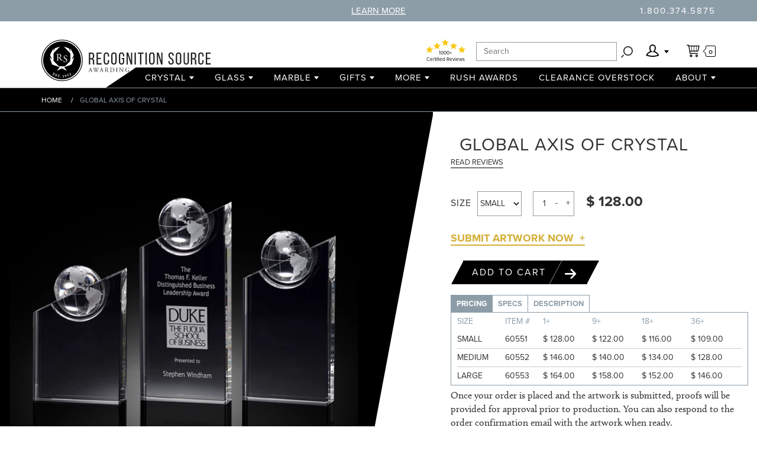

--- FILE ---
content_type: text/html; charset=utf-8
request_url: https://www.recognitionsource.com/products/global-axis-of-crystal
body_size: 32615
content:
<!doctype html>
<!--[if lt IE 7]><html class="no-js lt-ie9 lt-ie8 lt-ie7" lang="en"> <![endif]-->
<!--[if IE 7]><html class="no-js lt-ie9 lt-ie8" lang="en"> <![endif]-->
<!--[if IE 8]><html class="no-js lt-ie9" lang="en"> <![endif]-->
<!--[if IE 9 ]><html class="ie9 no-js"> <![endif]-->
<!--[if (gt IE 9)|!(IE)]><!--> <html class="no-js"> <!--<![endif]-->
<head>
    <!-- Basic page needs ================================================== -->
    <meta charset="utf-8">
    <meta http-equiv="X-UA-Compatible" content="IE=edge,chrome=1">
<meta name="google-site-verification" content="BhCKS5Cc31-ogHn3r264dmFwViKNd-dtnTpYDEo1Irw" />
  
    <!-- Title and description ================================================== -->
    <title>
        Global Axis of Crystal | By The Recognition Source
    </title>

    
        <meta name="description" content="Global Axis of Crystal: The Recognition Source offers the Global Axis of Crystal award with free logo and text engraving.">
    

    <!-- Product meta ================================================== -->
    

  <meta property="og:type" content="product">
  <meta property="og:title" content="Global Axis of Crystal">
  
  <meta property="og:image" content="http://www.recognitionsource.com/cdn/shop/products/recognition-source-photo-60551_grande.jpg?v=1751396075">
  <meta property="og:image:secure_url" content="https://www.recognitionsource.com/cdn/shop/products/recognition-source-photo-60551_grande.jpg?v=1751396075">
  
  <meta property="og:price:amount" content="109.00">
  <meta property="og:price:currency" content="USD">


  <meta property="og:description" content="Global Axis of Crystal: The Recognition Source offers the Global Axis of Crystal award with free logo and text engraving.">

  <meta property="og:url" content="https://www.recognitionsource.com/products/global-axis-of-crystal">
  <meta property="og:site_name" content="Recognition Source">

    



  <meta name="twitter:site" content="@Rec_Source">


  <meta name="twitter:card" content="product">
  <meta name="twitter:title" content="Global Axis of Crystal">
  <meta name="twitter:description" content="A modern design with universal appeal, the Global Axis of Crystal acknowledges organizations and outstanding individuals who are moving up in the world. A transparent half globe with etched continents resides at the top of the quadrilateral-shaped crystal award to symbolize success on a global magnitude. A generous engraving area provides ample space to recognize strong leaders in a global marketplace.
Material: Polished Optical Crystal
Engraving Method: Deep Crystal Etching
Packaging: Black Presentation Box">
  <meta name="twitter:image" content="https://www.recognitionsource.com/cdn/shop/products/recognition-source-photo-60551_medium.jpg?v=1751396075">
  <meta name="twitter:image:width" content="240">
  <meta name="twitter:image:height" content="240">
  <meta name="twitter:label1" content="Price">
  <meta name="twitter:data1" content="From $ 109.00 USD">
  
  <meta name="twitter:label2" content="Brand">
  <meta name="twitter:data2" content="Recognition Source">
  


    <!-- Helpers ================================================== -->
    <link rel="canonical" href="https://www.recognitionsource.com/products/global-axis-of-crystal">
    <meta name="viewport" content="width=device-width,initial-scale=1">

    <!-- CSS ================================================== -->
    <link rel="stylesheet" type="text/css" href="//www.recognitionsource.com/cdn/shop/t/17/assets/style.css?v=182893741980784713911706812687" id="noncritical" media="0">
    <link rel="stylesheet" type="text/css" href="//www.recognitionsource.com/cdn/shop/t/17/assets/style-print.css?v=162030606570171155071632847361" id="print_styles" media="0">
    <script>function deferCSS(a,b){"use strict";function c(){var a,g;for(g=0;g<f.length;g+=1)f[g].href&&f[g].href.indexOf(e)>-1&&(a=!0);a?d.media=b||"all":setTimeout(c)}var d=document.getElementById(a),e=d.href,f=window.document.styleSheets;document.addEventListener?document.addEventListener("DOMContentLoaded",c):c()}!function(a,b,c,d,e){function f(a){var g,h,i,j=[],k=b[a];if(k.v!==e)return k.v;for(g=0;g<k.d.length;g+=1){if(h=k.d[g],!b[h]||b[h].v===e&&!f(h))return!d;j.push(b[h].v)}return i=k.r.apply(c,j),console.log("Initialized module "+a),k.v=i||d,i}function g(){var c,g=a+"",h=[],i=arguments,j=0,k=d,l=!d;a+=1,"string"==typeof i[j]&&(g=i[j],j+=1),void 0!==i[j].pop&&(h=i[j],j+=1),c=i[j],c.apply===e&&(console.error("Attempted to define a module with no factory function!"),k=!d),b[g]!=e&&(console.error("Attempted to define a module redundantly: "+g),k=!d),k&&(console.log("Defined module "+g),b[g]={r:c,d:h});do{l=!d;for(var m in b)b[m].v===e&&f(m)!==!d&&(l=d)}while(l)}b.require={d:[],v:f},g.amd=d,g.modules=b,c.define=g}(0,{},window,!0),deferCSS("noncritical","screen"),deferCSS("print_styles","print");
//# sourceMappingURL=embedded-script-compiled.js.liquid.map
</script>
    <style>em.clearfix:before,
em.clearfix:after,
em.SiteHeader:before,
em.SiteHeader:after,
em.SiteHeader-container:before,
em.SiteHeader-container:after,
em.SiteHeader-togglebar:before,
em.SiteHeader-togglebar:after,
em.SiteHeader-noticecontainer:before,
em.SiteHeader-noticecontainer:after,
em.BreadCrumb-menu:before,
em.BreadCrumb-menu:after,
em.MegaMenu:before,
em.MegaMenu:after,
em.HeroHeader:before,
em.HeroHeader:after,
em.HeroHeader-container:before,
em.HeroHeader-container:after {
  content: " ";
  display: table;
}
em.clearfix:after,
em.SiteHeader:after,
em.SiteHeader-container:after,
em.SiteHeader-togglebar:after,
em.SiteHeader-noticecontainer:after,
em.BreadCrumb-menu:after,
em.MegaMenu:after,
em.HeroHeader:after,
em.HeroHeader-container:after {
  clear: both;
}
/*! normalize.css v3.0.1 | MIT License | git.io/normalize */
html {
  font-family: sans-serif;
  -ms-text-size-adjust: 100%;
  -webkit-text-size-adjust: 100%;
}
body {
  margin: 0;
}
article,
aside,
details,
figcaption,
figure,
footer,
header,
hgroup,
main,
nav,
section,
summary {
  display: block;
}
audio,
canvas,
progress,
video {
  display: inline-block;
  vertical-align: baseline;
}
audio:not([controls]) {
  display: none;
  height: 0;
}
[hidden],
template {
  display: none;
}
a {
  background: transparent;
}
a:active,
a:hover {
  outline: 0;
}
abbr[title] {
  border-bottom: 1px dotted;
}
b,
strong {
  font-weight: bold;
}
dfn {
  font-style: italic;
}
mark {
  background: #ff0;
  color: #000;
}
small {
  font-size: 80%;
}
sub,
sup {
  font-size: 75%;
  line-height: 0;
  position: relative;
  vertical-align: baseline;
}
sup {
  top: -0.5em;
}
sub {
  bottom: -0.25em;
}
img {
  border: 0;
}
svg:not(:root) {
  overflow: hidden;
}
figure {
  margin: 1em 40px;
}
hr {
  box-sizing: content-box;
  height: 0;
}
pre {
  overflow: auto;
}
code,
kbd,
pre,
samp {
  font-family: monospace, monospace;
  font-size: 1em;
}
button,
input,
optgroup,
select,
textarea {
  color: inherit;
  font: inherit;
  margin: 0;
}
button {
  overflow: visible;
}
button,
select {
  text-transform: none;
}
button,
html input[type="button"],
input[type="reset"],
input[type="submit"] {
  -webkit-appearance: button;
  cursor: pointer;
}
button[disabled],
html input[disabled] {
  cursor: default;
}
button::-moz-focus-inner,
input::-moz-focus-inner {
  border: 0;
  padding: 0;
}
input {
  line-height: normal;
}
input[type="checkbox"],
input[type="radio"] {
  box-sizing: border-box;
  padding: 0;
}
input[type="number"]::-webkit-inner-spin-button,
input[type="number"]::-webkit-outer-spin-button {
  height: auto;
}
input[type="search"] {
  -webkit-appearance: textfield;
  box-sizing: content-box;
}
input[type="search"]::-webkit-search-cancel-button,
input[type="search"]::-webkit-search-decoration {
  -webkit-appearance: none;
}
fieldset {
  border: 1px solid #c0c0c0;
  margin: 0 2px;
  padding: 0.35em 0.625em 0.75em;
}
legend {
  border: 0;
  padding: 0;
}
textarea {
  overflow: auto;
}
optgroup {
  font-weight: bold;
}
table {
  border-collapse: collapse;
  border-spacing: 0;
}
td,
th {
  padding: 0;
}
* {
  box-sizing: border-box;
}
*:before,
*:after {
  box-sizing: border-box;
}
html {
  font-size: 10px;
  -webkit-tap-highlight-color: rgba(0, 0, 0, 0);
}
body {
  font-family: "calluna", Georgia, "Times New Roman", Times, serif;
  font-size: 18px;
  line-height: 2.2;
  color: #333333;
  background-color: #fff;
}
input,
button,
select,
textarea {
  font-family: inherit;
  font-size: inherit;
  line-height: inherit;
}
a {
  color: #8d9da8;
  text-decoration: none;
}
a:hover,
a:focus {
  color: #8d9da8;
  text-decoration: underline;
}
a:focus {
  outline: thin dotted;
  outline: 5px auto -webkit-focus-ring-color;
  outline-offset: -2px;
}
figure {
  margin: 0;
}
img {
  vertical-align: middle;
}
.img-responsive {
  display: block;
  width: 100% \9;
  max-width: 100%;
  height: auto;
}
.img-rounded {
  border-radius: 6px;
}
.img-thumbnail {
  padding: 4px;
  line-height: 2.2;
  background-color: #fff;
  border: 1px solid #ddd;
  border-radius: 4px;
  transition: all 0.2s ease-in-out;
  display: inline-block;
  width: 100% \9;
  max-width: 100%;
  height: auto;
}
.img-circle {
  border-radius: 50%;
}
hr {
  margin-top: 39px;
  margin-bottom: 39px;
  border: 0;
  border-top: 1px solid #eeeeee;
}
.sr-only {
  position: absolute;
  width: 1px;
  height: 1px;
  margin: -1px;
  padding: 0;
  overflow: hidden;
  clip: rect(0, 0, 0, 0);
  border: 0;
}
.sr-only-focusable:active,
.sr-only-focusable:focus {
  position: static;
  width: auto;
  height: auto;
  margin: 0;
  overflow: visible;
  clip: auto;
}
@font-face {
  font-family: 'icomoon';
  src: url(//www.recognitionsource.com/cdn/shop/t/17/assets/icomoon.eot?v=2395257369677760201632847337);
  src: url(//www.recognitionsource.com/cdn/shop/t/17/assets/icomoon.eot?%23iefix&v=2395257369677760201632847337) format('embedded-opentype'), url(//www.recognitionsource.com/cdn/shop/t/17/assets/icomoon.ttf?v=22972492026498091531632847339) format('truetype'), url(//www.recognitionsource.com/cdn/shop/t/17/assets/icomoon.woff?v=181266280566984838971632847340) format('woff'), url(//www.recognitionsource.com/cdn/shop/t/17/assets/icomoon.svg?v=57470379707985092351632847338#icomoon) format('svg');
  font-weight: normal;
  font-style: normal;
}
.Offcanvas {
  position: fixed;
  top: 0;
  bottom: 0;
  width: 180px;
  transition: left 0.25s;
}
.Offcanvas.is-Offcanvas--closed {
  left: -240px;
}
.Offcanvas.is-Offcanvas--open {
  left: 0;
}
.Offcanvas.is-Offcanvas--open_sublvl_1 {
  left: 20px;
}
.Offcanvas.is-Offcanvas--open_sublvl_2 {
  left: 40px;
}
@media (min-width: 320px) {
  .Offcanvas {
    width: 240px;
  }
  .Offcanvas.is-Offcanvas--closed {
    left: -280px;
  }
  .Offcanvas.is-Offcanvas--open_sublvl_1 {
    left: 40px;
  }
  .Offcanvas.is-Offcanvas--open_sublvl_2 {
    left: 80px;
  }
}
@media (min-width: 400px) {
  .Offcanvas {
    width: 280px;
  }
  .Offcanvas.is-Offcanvas--closed {
    left: -320px;
  }
}
@media (min-width: 440px) {
  .Offcanvas.is-Offcanvas--open_sublvl_1 {
    left: 80px;
  }
  .Offcanvas.is-Offcanvas--open_sublvl_2 {
    left: 160px;
  }
}
@media (min-width: 600px) {
  .Offcanvas.is-Offcanvas--open_sublvl_1 {
    left: 160px;
  }
  .Offcanvas.is-Offcanvas--open_sublvl_2 {
    left: 320px;
  }
}
.Offcanvas-scroller {
  overflow-y: auto;
  max-height: 100%;
}
.Offcanvas-backdrop {
  background: rgba(0, 0, 0, 0);
  transition: background 0.5s;
}
@media (max-width: 767px) {
  .Offcanvas-backdrop.is-Offcanvas--backdrop_active {
    position: fixed;
    top: 0;
    left: 0;
    right: 0;
    bottom: 0;
    background: rgba(0, 0, 0, 0.6);
  }
}
.Offcanvas-backdrop--lv1 {
  z-index: 990;
}
.Offcanvas-backdrop--lv2 {
  z-index: 995;
}
.SiteHeader {
  position: relative;
  min-height: 50px;
  background-color: white;
}
@media (min-width: 768px) {
  .SiteHeader {
    min-height: 128px;
    background-color: white;
    border-bottom: 1px solid #8d9da8;
    z-index: 991;
    position: fixed;
    top: 0;
    left: 0;
    right: 0;
  }
}
@media (min-width: 768px) {
  body {
    margin-top: 128px !important;
  }
}
.SiteHeader-container {
  position: relative;
  margin: 0 auto;
}
@media (min-width: 768px) {
  .SiteHeader-container {
    max-width: 750px;
  }
}
@media (min-width: 992px) {
  .SiteHeader-container {
    max-width: 970px;
  }
}
@media (min-width: 1200px) {
  .SiteHeader-container {
    max-width: 1170px;
  }
}
@media (min-width: 768px) {
  .SiteHeader-container--togglebar {
    margin-bottom: -128px;
  }
}
.SiteHeader-container--nav {
  position: static;
}
@media (min-width: 768px) {
  .SiteHeader-scroller {
    overflow: visible;
  }
}
.SiteHeader-togglebar {
  position: fixed;
  top: 0;
  left: 0;
  right: 0;
  z-index: 1000;
  padding-top: 20px;
  background-color: white;
  border-bottom: 1px solid #8d9da8;
}
@media (min-width: 768px) and (max-width: 1000px) {
  .SiteHeader-togglebar {
    padding-top: 30px;
  }
}
@media (min-width: 768px) {
  .SiteHeader-togglebar {
    position: relative;
    float: left;
    border-bottom-width: 0px;
    margin-top: 36px;
  }
}
.SiteHeader-toggle--navigation {
  position: relative;
  float: right;
  margin-right: 15px;
  padding: 9px 10px;
  margin-top: 8px;
  margin-bottom: 8px;
  background-color: transparent;
  background-image: none;
  border: 1px solid #8d9da8;
  border-radius: 4px;
}
.SiteHeader-toggle--navigation:focus {
  outline: 0;
}
.SiteHeader-toggle--navigation .icon-bar {
  display: block;
  width: 22px;
  height: 2px;
  border-radius: 1px;
  background-color: #8d9da8;
}
.SiteHeader-toggle--navigation .icon-bar + .icon-bar {
  margin-top: 4px;
}
@media (min-width: 768px) {
  .SiteHeader-toggle--navigation {
    display: none;
  }
}
.SiteHeader-brand {
  float: left;
  padding: 5.5px 15px;
  font-size: 24px;
  line-height: 39px;
  height: 50px;
  max-width: calc(100% - 59px);
  overflow: hidden;
}
.SiteHeader-brand > a:hover,
.SiteHeader-brand > a:focus {
  text-decoration: none;
}
@media (min-width: 768px) {
  .SiteHeader-brand {
    padding: 11px 15px;
    height: 92px;
    max-width: none;
    overflow: visible;
  }
}
.SiteHeader-brand--img {
  font-size: 0;
}
.SiteHeader-brand--svg {
  font-size: 0;
}
.SiteHeader-logo {
  max-height: 39px;
  width: 100%;
}
@media (min-width: 992px) {
  .SiteHeader-logo {
    max-height: 70px;
  }
}
.SiteHeader-content {
  background-color: white;
}
@media (min-width: 768px) {
  .SiteHeader-content {
    margin-top: 36px;
    min-height: 92px;
    position: static;
    overflow: visible;
    width: auto;
    box-shadow: none;
  }
}
.SiteHeader-offcanvas {
  z-index: 991;
  top: 50px;
  right: 0;
  min-width: 160px;
  box-shadow: -20px 0px 5px 20px rgba(0, 0, 0, 0.4);
}
@media (min-width: 768px) {
  .SiteHeader-offcanvas {
    position: static;
    overflow: visible;
    width: auto;
    box-shadow: none;
  }
}
.SiteHeader-notice {
  background-color: #8d9da8;
  color: white;
  min-height: 36px;
  font-family: "proxima-nova", "Helvetica Neue", Helvetica, Arial, sans-serif;
  font-size: 15px;
  line-height: 1.2;
  text-transform: uppercase;
  padding: 9px 0;
}
@media (min-width: 768px) {
  .SiteHeader-notice {
    position: absolute;
    top: 0;
    left: 0;
    right: 0;
    z-index: 1001;
    text-align: center;
  }
}
.SiteHeader-noticelist {
  background-color: #8d9da8;
  padding: 8px 15px;
  z-index: 998;
}
@media (min-width: 768px) {
  .SiteHeader-noticelist {
    position: fixed;
    left: 0;
    right: 0;
    top: 0;
    bottom: auto;
    z-index: 1000;
    overflow: hidden;
    padding: 0px;
    transition: max-height 0.25s;
  }
  .SiteHeader-noticelist.is-Offcanvas--open {
    max-height: 440px;
  }
  .SiteHeader-noticelist.is-Offcanvas--closed {
    max-height: 0px;
    left: 0;
  }
}
.SiteHeader-noticecollapse {
  background: none;
  border-width: 0px;
  text-transform: uppercase;
  text-decoration: underline;
  line-height: 2;
}
@media (max-width: 767px) {
  .SiteHeader-noticecollapse {
    display: none;
  }
}
.SiteHeader-noticenav {
  text-transform: none;
  margin-bottom: 10px;
}
@media (min-width: 600px) {
  .SiteHeader-noticenav {
    max-width: 570px;
    margin: 0 auto 10px;
  }
}
.SiteHeader-noticetitle {
  font-weight: 700;
  letter-spacing: 2px;
}
.SiteHeader-link--notice {
  text-decoration: underline;
}
.SiteHeader-link--notice,
.SiteHeader-link--notice:hover,
.SiteHeader-link--notice:focus {
  color: inherit;
}
.SiteHeader-noticecontainer {
  position: relative;
  margin: 0 auto;
}
@media (min-width: 768px) {
  .SiteHeader-noticecontainer {
    max-width: 750px;
  }
}
@media (min-width: 992px) {
  .SiteHeader-noticecontainer {
    max-width: 970px;
  }
}
@media (min-width: 1200px) {
  .SiteHeader-noticecontainer {
    max-width: 1170px;
  }
}
.SiteHeader-noticepost {
  margin-left: 15px;
  margin-right: 15px;
}
@media (min-width: 768px) {
  .SiteHeader-noticepost {
    float: left;
    width: 55.21483021%;
    width: calc( 58.33333333% - 30px );
  }
}
@media (min-width: 768px) {
  .SiteHeader-noticepost {
    margin-left: 175.33333333px;
    margin-left: calc( 16.66666667% + 15px );
  }
}
@media (min-width: 992px) {
  .SiteHeader-noticepost {
    float: left;
    width: 46.88149688%;
    width: calc( 50% - 30px );
  }
}
@media (min-width: 992px) {
  .SiteHeader-noticepost {
    margin-left: 255.5px;
    margin-left: calc( 25% + 15px );
  }
}
.SiteHeader-contact {
  margin-left: 15px;
  margin-right: 15px;
  letter-spacing: 2px;
}
@media (min-width: 768px) {
  .SiteHeader-contact {
    float: left;
    width: 21.88149688%;
    width: calc( 25% - 30px );
  }
}
@media (min-width: 768px) {
  .SiteHeader-contact {
    text-align: right;
  }
}
.SiteHeader-contact > a,
.SiteHeader-contact > a:hover,
.SiteHeader-contact > a:focus {
  color: inherit;
}
.SiteHeader-notice--dummy {
  display: none;
}
@media (min-width: 768px) {
  .SiteHeader-notice--dummy {
    display: block;
  }
}
@media (min-width: 768px) {
  .SiteHeader-nav {
    min-height: 34px;
    text-align: right;
    position: absolute;
    bottom: 0;
    width: 100%;
    z-index: 1000;
  }
}
@media (min-width: 768px) {
  .SiteHeader-navmenu {
    text-align: center;
  }
}
@media (min-width: 992px) {
  .SiteHeader-navmenu {
    float: right;
  }
  .SiteHeader-navmenu:before {
    content: '';
    width: 0;
    height: 0;
    border-top: 34px solid transparent;
    border-right: 51px solid black;
    float: left;
    margin-left: -51px;
  }
}
.SiteHeader-nav--dummy {
  display: none;
}
@media (min-width: 768px) {
  .SiteHeader-nav--dummy {
    display: block;
    left: 0;
    right: 0;
    width: auto;
    background-color: black;
  }
}
@media (min-width: 992px) {
  .SiteHeader-nav--dummy {
    left: 50%;
    left: calc((100% - 750px ) / 2 +  750px );
  }
}
@media (min-width: 1200px) {
  .SiteHeader-nav--dummy {
    left: calc((100% - 1170px ) / 2 +  1170px );
  }
}
.SiteHeader-subgroup {
  position: relative;
}
@media (min-width: 768px) {
  .SiteHeader-subgroup {
    float: right;
  }
}
@media (min-width: 768px) {
  .SiteHeader-toggle--cart:before {
    content: "\e605";
    font-family: 'icomoon';
    speak: none;
    font-style: normal;
    font-weight: normal;
    font-variant: normal;
    text-transform: none;
    line-height: 1;
    color: inherit;
    font-size: 20px;
    /* Better Font Rendering =========== */
    -webkit-font-smoothing: antialiased;
    -moz-osx-font-smoothing: grayscale;
  }
}
@media (min-width: 768px) {
  .SiteHeader-toggle--user:before {
    content: "\e604";
    font-family: 'icomoon';
    speak: none;
    font-style: normal;
    font-weight: normal;
    font-variant: normal;
    text-transform: none;
    line-height: 1;
    color: inherit;
    font-size: 20px;
    /* Better Font Rendering =========== */
    -webkit-font-smoothing: antialiased;
    -moz-osx-font-smoothing: grayscale;
  }
}
@media (min-width: 768px) {
  .SiteHeader-toggle--search:before {
    content: "\e603";
    font-family: 'icomoon';
    speak: none;
    font-style: normal;
    font-weight: normal;
    font-variant: normal;
    text-transform: none;
    line-height: 1;
    color: inherit;
    font-size: 20px;
    /* Better Font Rendering =========== */
    -webkit-font-smoothing: antialiased;
    -moz-osx-font-smoothing: grayscale;
  }
}
.SiteHeader-toggle--submenu {
  display: block;
  margin: 0 15px;
  position: relative;
}
.SiteHeader-toggle--submenu,
.SiteHeader-toggle--submenu:hover,
.SiteHeader-toggle--submenu:focus {
  color: black;
  text-decoration: none;
}
.SiteHeader-toggle--submenu:after {
  content: '';
  width: 0;
  height: 0;
  border-width: 5px 4px 0;
  border-style: solid;
  border-color: transparent;
  border-top-color: black;
  display: inline-block;
  margin-top: 13px;
}
@media (min-width: 768px) {
  .SiteHeader-toggle--submenu {
    line-height: 1.2;
    padding: 16px 15px;
    margin: 0;
  }
  .SiteHeader-toggle--submenu:before {
    font-size: 22px;
    line-height: inherit;
  }
  .SiteHeader-toggle--submenu:after {
    margin-left: 5px;
    margin-top: 0px;
    margin-bottom: 5px;
  }
}
@media (max-width: 767px) {
  .SiteHeader-toggle--search {
    display: none;
  }
}
@media (min-width: 768px) {
  .SiteHeader-toggle--cart {
    margin-right: 10px;
  }
}
@media (min-width: 768px) {
  .SiteHeader-toggletext {
    position: absolute;
    width: 1px;
    height: 1px;
    margin: -1px;
    padding: 0;
    overflow: hidden;
    clip: rect(0, 0, 0, 0);
    border: 0;
  }
}
.SiteHeader-cartqty {
  position: absolute;
  right: 0;
  background: white;
  border: 1px solid black;
  border-radius: 2px;
  font-size: 13px;
  line-height: 1;
  padding: 2px 4px;
  margin-top: 9.5px;
}
.SiteHeader-cartqty:before {
  content: "";
  width: 7px;
  height: 7px;
  border: 1px solid black;
  border-width: 0px 0px 1px 1px;
  background: white;
  position: absolute;
  top: 50%;
  margin-top: -3px;
  left: -4px;
  -webkit-transform: rotate(45deg);
          transform: rotate(45deg);
}
@media (min-width: 768px) {
  .SiteHeader-cartqty {
    top: 50%;
    right: 5px;
    margin-top: -9.5px;
  }
}
.SiteHeader-submenu {
  background-color: white;
}
.SiteHeader-submenu.Offcanvas {
  z-index: 998;
  top: 50px;
  right: 0;
  min-width: 160px;
  box-shadow: -20px 0px 5px 20px rgba(0, 0, 0, 0.4);
}
@media (min-width: 768px) {
  .SiteHeader-submenu,
  .SiteHeader-submenu.Offcanvas {
    position: absolute;
    top: 100%;
    bottom: auto;
    width: auto;
    overflow: visible;
    z-index: 1000;
    min-width: 240px;
    box-shadow: 0px 0px 5px 0px rgba(0, 0, 0, 0.4);
  }
  .SiteHeader-submenu:before,
  .SiteHeader-submenu.Offcanvas:before {
    content: "";
    position: absolute;
    z-index: -1;
    top: -7px;
    right: 31px;
    width: 15px;
    height: 15px;
    -webkit-transform: rotate(45deg);
            transform: rotate(45deg);
    background-color: #FFF;
    box-shadow: 0px 0px 5px 0px rgba(0, 0, 0, 0.4);
  }
  .SiteHeader-submenu > *,
  .SiteHeader-submenu.Offcanvas > * {
    position: relative;
    z-index: 2;
  }
  .SiteHeader-submenu.is-Offcanvas--closed,
  .SiteHeader-submenu.Offcanvas.is-Offcanvas--closed,
  .SiteHeader-submenu.is-Offcanvas--open,
  .SiteHeader-submenu.Offcanvas.is-Offcanvas--open {
    left: auto;
  }
  .SiteHeader-submenu.is-Offcanvas--closed,
  .SiteHeader-submenu.Offcanvas.is-Offcanvas--closed {
    display: none;
  }
}
@media (min-width: 768px) {
  .SiteHeader-submenu--cart {
    max-height: 60vh;
    overflow-y: auto !important;
  }
}
.SiteHeader-megamenu {
  z-index: 998;
}
.SiteHeader-identity {
  background-color: #8d9da8;
  color: white;
  font-family: "proxima-nova", "Helvetica Neue", Helvetica, Arial, sans-serif;
  padding: 0 15px;
}
.SiteHeader-avatar {
  width: 30px;
  vertical-align: middle;
}
.SiteHeader-accountlink {
  display: inline-block;
  vertical-align: middle;
}
.SiteHeader-accountlink,
.SiteHeader-accountlink:hover,
.SiteHeader-accountlink:focus {
  color: inherit;
}
.SiteHeader-subgroup--search {
  margin: 0 15px;
}
@media (min-width: 768px) {
  .SiteHeader-subgroup--search {
    margin: 0;
    margin-top: 15px;
  }
  .SiteHeader-subgroup--search.is-Offcanvas--closed .SiteHeader-submenu--search {
    display: none;
  }
  .SiteHeader-subgroup--search.is-Offcanvas--open .SiteHeader-submenu--search {
    right: 125%;
    top: 25%;
    box-shadow: none;
  }
  .SiteHeader-subgroup--search.is-Offcanvas--open .SiteHeader-submenu--search:before {
    display: none;
  }
  .SiteHeader-subgroup--search .Form--search-action:before {
    font-size: 22px;
  }
  .SiteHeader-subgroup--search .FormItem--type_search {
    border: 1px solid #9b9b9b;
    margin-right: 34px;
    min-width: 238px;
  }
}
.BreadCrumb {
  height: 41px;
  overflow-y: hidden;
  overflow-x: auto;
  font-size: 12px;
  line-height: 1.5em;
  border-bottom: 1px solid #8d9da8;
  background: black;
  color: #fff;
}
.BreadCrumb-menu {
  position: relative;
  margin: 0 auto;
  white-space: nowrap;
}
@media (min-width: 768px) {
  .BreadCrumb-menu {
    max-width: 750px;
  }
}
@media (min-width: 992px) {
  .BreadCrumb-menu {
    max-width: 970px;
  }
}
@media (min-width: 1200px) {
  .BreadCrumb-menu {
    max-width: 1170px;
  }
}
.BreadCrumb {
  height: 61px !important;
  padding-top: 20px !important;
}
.NavMenu {
  margin-bottom: 0;
  padding-left: 0;
  list-style: none inside none;
  font-family: "proxima-nova", "Helvetica Neue", Helvetica, Arial, sans-serif;
  text-transform: uppercase;
}
.NavMenu-item > a,
.NavMenu-item > a:hover,
.NavMenu-item > a:focus {
  color: inherit;
}
.NavMenu--navbar {
  background-color: black;
  color: white;
  font-size: 15px;
  line-height: 1.2;
  letter-spacing: 1px;
}
@media (min-width: 768px) {
  .NavMenu--navbar {
    height: 34px;
  }
}
.NavMenu--navbar-item {
  padding: 8px 15px;
}
@media (min-width: 768px) {
  .NavMenu--navbar-item {
    display: inline-block;
    padding: 8px 14px;
  }
}
@media (min-width: 992px) {
  .NavMenu--navbar-item {
    padding: 8px 12px;
  }
}
@media (min-width: 1200px) {
  .NavMenu--navbar-item {
    padding: 8px 15px;
  }
}
.NavMenu--navbar-link--haschild:after {
  content: '';
  width: 0;
  height: 0;
  border-width: 5px 4px 0;
  border-style: solid;
  border-color: transparent;
  border-top-color: white;
  display: inline-block;
  vertical-align: middle;
  margin-top: -2px;
  margin-left: 5px;
}
.NavMenu--usernav {
  background: white;
  color: black;
  line-height: 1.2;
}
.NavMenu--usernav-item {
  padding: 8px 15px;
  border-top: 1px solid rgba(0, 0, 0, 0.2);
}
.NavMenu--usernav-item:hover,
.NavMenu--usernav-item:focus {
  background-color: #8d9da8;
  color: white;
}
.NavMenu--breadcrumb-item {
  position: relative;
  display: inline-block;
  padding: 11.5px 15px;
}
.NavMenu--breadcrumb-item:before {
  content: "/";
  position: absolute;
  left: 0;
  color: #fff;
}
.NavMenu--breadcrumb-item:first-child:before {
  display: none;
}
.NavMenu--breadcrumb-item--active {
  color: #8d9da8;
}
.NavMenu--sidebar {
  font-size: 12px;
  line-height: 1.2em;
  text-transform: capitalize;
}
.NavMenu--sidebar-heading {
  margin: 16.8px 0px;
}
.NavMenu--sidebar-item {
  letter-spacing: 1px;
  margin: 16.8px 0px;
}
.NavMenu--sidebar-item--active {
  color: #8d9da8;
  font-weight: 700;
}
.NavMenu--sidebar-item.active {
  background-color: #8d9da8;
  color: white;
  margin: -10px 0px;
  padding: 10px 2px;
}
.NavMenu--tabs {
  font-weight: 700;
  font-size: 0;
  color: #8d9da8;
}
.NavMenu--tabs-item {
  display: inline-block;
  border: 1px solid #8d9da8;
  border-bottom: 0;
  margin-right: -1px;
  font-size: 13px;
}
.NavMenu--tabs-item > a {
  padding: 0px 9px;
}
.NavMenu--tabs-item > a:hover,
.NavMenu--tabs-item > a:focus {
  text-decoration: none;
}
.NavMenu--tabs-item.active,
.NavMenu--tabs-item:hover {
  background-color: #8d9da8;
  color: white;
}
.NavMenu--grid-item {
  margin-left: 15px;
  margin-right: 15px;
  margin-left: 37.5px;
  margin-right: 37.5px;
  margin: 15px 0;
  border: 1px solid #8d9da8;
  overflow: hidden;
  text-align: center;
}
@media (min-width: 768px) {
  .NavMenu--grid-item {
    float: left;
    width: 30.21483021%;
    width: calc( 33.33333333% - 30px );
  }
}
@media (min-width: 1200px) {
  .NavMenu--grid-item {
    float: left;
    width: 25.53707554%;
    width: calc( 33.33333333% - 75px );
  }
}
@media (min-width: 768px) {
  .NavMenu--grid-item {
    margin: 29px 15px;
  }
}
@media (min-width: 1200px) {
  .NavMenu--grid-item {
    margin: 29px 37.5px;
  }
}
@media (min-width: 768px) {
  .NavMenu--grid-item:hover .NavMenu--grid-info {
    top: calc(100% - 132px);
  }
}
.NavMenu--grid-fixedar {
  position: relative;
  padding-top: 45.87155963%;
}
@media (min-width: 768px) {
  .NavMenu--grid-fixedar {
    padding-top: 130.73394495%;
  }
}
.NavMenu--grid-image {
  position: absolute;
  top: 0;
  left: 0;
  right: 0;
  bottom: 45px;
  max-width: 100%;
  background-size: cover;
  background-position: center;
  background-repeat: no-repeat;
}
.NavMenu--grid-info {
  position: absolute;
  top: calc(100% - 45px);
  left: 0;
  right: 0;
  display: block;
  background-color: white;
  transition: top 0.25s;
}
.NavMenu--grid-info:before {
  content: "";
  position: absolute;
  top: -20px;
  left: 0;
  right: 0;
  height: 21px;
  background-size: 100% 21px;
  background-repeat: no-repeat;
}
.NavMenu--grid-title {
  font-size: 14px;
  font-weight: 700;
  display: block;
  margin: 15px;
}
.NavMenu--grid-title,
.NavMenu--grid-title:hover,
.NavMenu--grid-title:focus {
  color: inherit;
}
.NavMenu--grid-link {
  position: relative;
  display: inline-block;
  height: 32px;
  padding: 6.5px 15px;
  border-width: 0px;
  margin-left: 16.76190476px;
  margin-right: 16.76190476px;
  background-color: #000000;
  color: #ffffff;
  font-family: "proxima-nova", "Helvetica Neue", Helvetica, Arial, sans-serif;
  font-size: 16px;
  line-height: 1.2;
  text-transform: uppercase;
  transition: 0.25s;
  margin-top: 15px;
  margin-bottom: 15px;
}
.NavMenu--grid-link:before {
  content: "";
  position: absolute;
  left: -15.76190476px;
  bottom: 0;
  width: 0;
  height: 0;
  border-top: 32px solid transparent;
  border-right: 16.76190476px solid #000000;
  transition: 0.25s;
}
.NavMenu--grid-link:after {
  content: "";
  position: absolute;
  right: -15.76190476px;
  bottom: 0;
  width: 0;
  height: 0;
  border-bottom: 32px solid transparent;
  border-left: 16.76190476px solid #000000;
  transition: 0.25s;
}
.NavMenu--grid-link:hover,
.NavMenu--grid-link:focus {
  background-color: #8d9da8;
  color: #ffffff;
}
.NavMenu--grid-link:hover:before,
.NavMenu--grid-link:focus:before {
  border-right-color: #8d9da8;
}
.NavMenu--grid-link:hover:after,
.NavMenu--grid-link:focus:after {
  border-left-color: #8d9da8;
}
.NavMenu--grid-link,
.NavMenu--grid-link:hover,
.NavMenu--grid-link:focus {
  text-decoration: none;
}
.NavMenu--footer_legal-item {
  display: inline-block;
}
.NavMenu--footer_legal-item:before {
  content: "/";
  margin-right: 5px;
}
.NavMenu--footer_legal-item:first-child:before {
  display: none;
}
.MegaMenu {
  background-color: black;
  color: white;
}
@media (min-width: 768px) {
  .MegaMenu {
    position: absolute;
    left: 0;
    right: 0;
    top: 100%;
    bottom: auto;
    border-bottom: 1px solid #8d9da8;
    overflow: hidden;
    text-align: left;
    transition: max-height 0.5s;
  }
  .MegaMenu.is-Offcanvas--closed {
    left: 0;
    max-height: 0px;
  }
  .MegaMenu.is-Offcanvas--open {
    max-height: 800px;
  }
}
.MegaMenu-sidebar {
  margin-top: 15px;
  margin-bottom: 15px;
  font-size: 14px;
  text-transform: uppercase;
}
@media (min-width: 992px) {
  .MegaMenu-sidebar {
    float: left;
    width: 100%;
  }
}
@media (min-width: 992px) {
  .MegaMenu-sidebar {
    float: left;
    width: 25%;
  }
}
@media (min-width: 1200px) {
  .MegaMenu-sidebar {
    font-size: 16px;
  }
}
.MegaMenu-sidebaritem {
  margin-left: 15px;
  margin-right: 15px;
}
@media (min-width: 768px) {
  .MegaMenu-sidebaritem {
    float: left;
    width: 46.88149688%;
    width: calc( 50% - 30px );
  }
}
@media (min-width: 992px) {
  .MegaMenu-sidebaritem {
    float: left;
    width: 96.88149688%;
    width: calc( 100% - 30px );
  }
}
@media (min-width: 768px) and (max-width: 991px) {
  .MegaMenu-sidebaritem {
    margin-top: 0px;
  }
}
@media (min-width: 992px) {
  .MegaMenu-sidebaritem:not(:first-child) {
    margin-top: 0px;
  }
}
.MegaMenu-grid {
  margin-left: 15px;
  margin-right: 15px;
}
@media (min-width: 992px) {
  .MegaMenu-grid {
    float: left;
    width: 71.88149688%;
    width: calc( 75% - 30px );
  }
}
@media (min-width: 768px) {
  .MegaMenu-grid--cutgutters {
    margin: 0;
  }
}
@media (min-width: 1200px) {
  .MegaMenu-grid--cutgutters {
    margin: 0 -22.5px;
    width: calc(75% -  30px + 75px);
  }
}
.MegaMenu-griditem {
  background: white;
  color: black;
}
.MegaMenu-facebook {
  color: white;
}
.MegaMenu-facebook:before {
  content: "\e609";
  font-family: 'icomoon';
  speak: none;
  font-style: normal;
  font-weight: normal;
  font-variant: normal;
  text-transform: none;
  line-height: 1;
  color: inherit;
  font-size: 20px;
  /* Better Font Rendering =========== */
  -webkit-font-smoothing: antialiased;
  -moz-osx-font-smoothing: grayscale;
}
.MegaMenu-facebook:hover,
.MegaMenu-facebook:focus {
  text-decoration: none;
}
.MegaMenu-facebook:hover:before,
.MegaMenu-facebook:focus:before {
  color: #8d9da8;
}
.MegaMenu-twitter {
  color: white;
}
.MegaMenu-twitter:before {
  content: "\e60a";
  font-family: 'icomoon';
  speak: none;
  font-style: normal;
  font-weight: normal;
  font-variant: normal;
  text-transform: none;
  line-height: 1;
  color: inherit;
  font-size: 20px;
  /* Better Font Rendering =========== */
  -webkit-font-smoothing: antialiased;
  -moz-osx-font-smoothing: grayscale;
}
.MegaMenu-twitter:hover,
.MegaMenu-twitter:focus {
  text-decoration: none;
}
.MegaMenu-twitter:hover:before,
.MegaMenu-twitter:focus:before {
  color: #8d9da8;
}
.MegaMenu-instagram {
  color: white;
}
.MegaMenu-instagram:before {
  content: "\e60f";
  font-family: 'icomoon';
  speak: none;
  font-style: normal;
  font-weight: normal;
  font-variant: normal;
  text-transform: none;
  line-height: 1;
  color: inherit;
  font-size: 20px;
  /* Better Font Rendering =========== */
  -webkit-font-smoothing: antialiased;
  -moz-osx-font-smoothing: grayscale;
}
.MegaMenu-instagram:hover,
.MegaMenu-instagram:focus {
  text-decoration: none;
}
.MegaMenu-instagram:hover:before,
.MegaMenu-instagram:focus:before {
  color: #8d9da8;
}
.HeroHeader {
  margin-bottom: 30px;
  background-color: black;
  background-image: url(//www.recognitionsource.com/cdn/shop/t/17/assets/black-polygons.jpg?v=135992998072277435061632847329);
  background-size: cover;
  background-position: center;
  background-repeat: no-repeat;
  color: white;
}
.HeroHeader:after {
  content: '';
  display: block;
  width: 100%;
  height: 25px;
  background-size: 100% 25px;
  background-position: center;
  background-repeat: no-repeat;
}
@media (min-width: 768px) {
  .HeroHeader {
    margin-bottom: 45px;
  }
  .HeroHeader:after {
    height: 75px;
    background-size: 100% 75px;
  }
}
.HeroHeader.HeroHeader--homepage {
  margin-bottom: 10px;
  overflow: hidden;
  position: relative;
}
.HeroHeader.HeroHeader--homepage:after {
  content: '';
  position: absolute;
  left: 0;
  background: #fff;
  box-sizing: content-box;
  border: 1px solid white;
  width: 100%;
  height: 200px;
  z-index: 0;
  bottom: -20px;
  -webkit-transform: skew(0deg, 0deg);
          transform: skew(0deg, 0deg);
}
@media (min-width: 768px) {
  .HeroHeader.HeroHeader--homepage:after {
    -webkit-transform: skew(0deg, -1.5deg);
            transform: skew(0deg, -1.5deg);
  }
}
@media (min-width: 992px) {
  .HeroHeader.HeroHeader--homepage:after {
    bottom: -100px;
  }
}
.HeroHeader-container {
  position: relative;
  margin: 0 auto;
  padding: 15px 0 45px;
}
@media (min-width: 768px) {
  .HeroHeader-container {
    max-width: 750px;
  }
}
@media (min-width: 992px) {
  .HeroHeader-container {
    max-width: 970px;
  }
}
@media (min-width: 1200px) {
  .HeroHeader-container {
    max-width: 1170px;
  }
}
@media (min-width: 768px) {
  .HeroHeader-container {
    padding: 15px 0;
  }
}
@media (min-width: 768px) {
  .HeroHeader-copy {
    float: left;
    width: 50%;
  }
}
.HeroHeader-copy--homepage {
  text-align: center;
  width: 100%;
  float: none;
  padding-top: 60px;
  opacity: 0;
  -webkit-transform: translateX(100px);
          transform: translateX(100px);
  transition: .8s all;
  transition-delay: .2s;
}
@media (min-width: 992px) {
  .HeroHeader-copy--homepage {
    float: left;
    width: 50%;
  }
}
@media (min-width: 992px) {
  .HeroHeader-copy--homepage {
    display: table;
    height: 440px;
    text-align: left;
    padding-top: 0;
  }
}
@media (min-width: 768px) {
  .HeroHeader-copy--howtoorder {
    float: left;
    width: 50%;
  }
}
.HeroHeader-valign {
  display: table-cell;
  vertical-align: middle;
}
.HeroHeader-title {
  margin-left: 15px;
  margin-right: 15px;
  float: left;
  width: 96.88149688%;
  width: calc( 100% - 30px );
  text-shadow: 1px 1px 2px rgba(0, 0, 0, 0.1);
  letter-spacing: 0.02em;
  -webkit-font-smoothing: antialiased;
}
@media (min-width: 768px) {
  .HeroHeader-title {
    line-height: 58px;
  }
}
.HeroHeader-description {
  margin-left: 15px;
  margin-right: 15px;
  float: left;
  width: 96.88149688%;
  width: calc( 100% - 30px );
  font-size: 16px;
  letter-spacing: 0.07em;
  text-shadow: 1px 1px 4px rgba(0, 0, 0, 0.2);
}
@media (min-width: 768px) {
  .HeroHeader-description {
    font-size: 18px;
  }
}
.HeroHeader-description--collapsable {
  transition: max-height 0.2s;
  overflow: hidden;
}
.HeroHeader-collapsetoggle {
  background: none;
  border: 0px solid transparent;
  padding: 0;
  margin: 0 15px 30px;
  color: #8d9da8;
  font-family: "proxima-nova", "Helvetica Neue", Helvetica, Arial, sans-serif;
  font-size: 12px;
  text-transform: uppercase;
}
.HeroHeader-collapsetoggle.is-open .HeroHeader-collapseopen {
  display: none;
}
.HeroHeader-collapsetoggle.is-closed .HeroHeader-collapseclose {
  display: none;
}
.HeroHeader-imagebox {
  position: relative;
  height: 300px;
  margin: 15px auto;
  text-align: center;
}
@media (min-width: 992px) {
  .HeroHeader-imagebox {
    float: left;
    width: 41.66666667%;
  }
}
@media (min-width: 992px) {
  .HeroHeader-imagebox {
    margin-left: 8.33333333%;
  }
}
@media (min-width: 768px) {
  .HeroHeader-imagebox {
    display: block;
    height: 520px;
  }
}
.HeroHeader-imagebox img {
  position: absolute;
  height: 100%;
  bottom: 0;
  left: 0;
  right: 0;
  margin-left: auto;
  margin-right: auto;
  opacity: 0;
  transition: .8s opacity;
  transition-delay: .6s;
}
@media (min-width: 992px) {
  .HeroHeader-imagebox img {
    max-width: 100%;
    height: auto;
  }
}
.HeroHeader-imagebox--sequence {
  position: relative;
  margin-top: 40px;
}
@media (min-width: 992px) {
  .HeroHeader-imagebox--sequence {
    overflow: hidden;
    margin-bottom: -27%;
  }
}
.HeroHeader-image {
  max-width: 100%;
  margin-bottom: 10%;
  margin-top: -100%;
}
@media (min-width: 480px) {
  .HeroHeader-image {
    margin-top: -60%;
  }
}
@media (min-width: 768px) {
  .HeroHeader-image {
    margin-top: -50%;
  }
}
.HeroHeader-calltoaction {
  position: relative;
  display: inline-block;
  height: 40px;
  padding: 10.5px 15px;
  border-width: 0px;
  margin-left: 35.95238095px;
  margin-right: 35.95238095px;
  background-color: #ffffff;
  color: #000000;
  font-family: "proxima-nova", "Helvetica Neue", Helvetica, Arial, sans-serif;
  font-size: 16px;
  line-height: 1.2;
  text-transform: uppercase;
  transition: 0.25s;
  letter-spacing: 2px;
  margin-top: 15px;
}
.HeroHeader-calltoaction:before {
  content: "";
  position: absolute;
  left: -19.95238095px;
  bottom: 0;
  width: 0;
  height: 0;
  border-top: 40px solid transparent;
  border-right: 20.95238095px solid #ffffff;
  transition: 0.25s;
}
.HeroHeader-calltoaction:after {
  content: "";
  position: absolute;
  right: -19.95238095px;
  bottom: 0;
  width: 0;
  height: 0;
  border-bottom: 40px solid transparent;
  border-left: 20.95238095px solid #ffffff;
  transition: 0.25s;
}
.HeroHeader-calltoaction:hover,
.HeroHeader-calltoaction:focus {
  background-color: #8d9da8;
  color: #ffffff;
}
.HeroHeader-calltoaction:hover:before,
.HeroHeader-calltoaction:focus:before {
  border-right-color: #8d9da8;
}
.HeroHeader-calltoaction:hover:after,
.HeroHeader-calltoaction:focus:after {
  border-left-color: #8d9da8;
}
.HeroHeader-calltoaction,
.HeroHeader-calltoaction:hover,
.HeroHeader-calltoaction:focus {
  text-decoration: none;
}
.HeroHeader-copy--homepage .HeroHeader-calltoaction,
.HeroHeader--collectionMain .HeroHeader-calltoaction {
  position: relative;
  display: inline-block;
  height: 40px;
  padding: 10.5px 15px;
  border-width: 0px;
  margin-left: 35.95238095px;
  margin-right: 35.95238095px;
  background-color: #D4AF37;
  color: #FFFFFF;
  font-family: "proxima-nova", "Helvetica Neue", Helvetica, Arial, sans-serif;
  font-size: 16px;
  line-height: 1.2;
  text-transform: uppercase;
  transition: 0.25s;
  text-shadow: 0 2px 4px rgba(0, 0, 0, 0.15);
}
.HeroHeader-copy--homepage .HeroHeader-calltoaction:before,
.HeroHeader--collectionMain .HeroHeader-calltoaction:before {
  content: "";
  position: absolute;
  left: -19.95238095px;
  bottom: 0;
  width: 0;
  height: 0;
  border-top: 40px solid transparent;
  border-right: 20.95238095px solid #D4AF37;
  transition: 0.25s;
}
.HeroHeader-copy--homepage .HeroHeader-calltoaction:after,
.HeroHeader--collectionMain .HeroHeader-calltoaction:after {
  content: "";
  position: absolute;
  right: -19.95238095px;
  bottom: 0;
  width: 0;
  height: 0;
  border-bottom: 40px solid transparent;
  border-left: 20.95238095px solid #D4AF37;
  transition: 0.25s;
}
.HeroHeader-copy--homepage .HeroHeader-calltoaction:hover,
.HeroHeader--collectionMain .HeroHeader-calltoaction:hover,
.HeroHeader-copy--homepage .HeroHeader-calltoaction:focus,
.HeroHeader--collectionMain .HeroHeader-calltoaction:focus {
  background-color: #8d9da8;
  color: #ffffff;
}
.HeroHeader-copy--homepage .HeroHeader-calltoaction:hover:before,
.HeroHeader--collectionMain .HeroHeader-calltoaction:hover:before,
.HeroHeader-copy--homepage .HeroHeader-calltoaction:focus:before,
.HeroHeader--collectionMain .HeroHeader-calltoaction:focus:before {
  border-right-color: #8d9da8;
}
.HeroHeader-copy--homepage .HeroHeader-calltoaction:hover:after,
.HeroHeader--collectionMain .HeroHeader-calltoaction:hover:after,
.HeroHeader-copy--homepage .HeroHeader-calltoaction:focus:after,
.HeroHeader--collectionMain .HeroHeader-calltoaction:focus:after {
  border-left-color: #8d9da8;
}
.HeroHeader-copy--homepage .HeroHeader-calltoaction,
.HeroHeader--collectionMain .HeroHeader-calltoaction,
.HeroHeader-copy--homepage .HeroHeader-calltoaction:hover,
.HeroHeader--collectionMain .HeroHeader-calltoaction:hover,
.HeroHeader-copy--homepage .HeroHeader-calltoaction:focus,
.HeroHeader--collectionMain .HeroHeader-calltoaction:focus {
  text-decoration: none;
}
.HeroHeader-copy--homepage .HeroHeader-calltoaction .HeroHeader-buttonline,
.HeroHeader--collectionMain .HeroHeader-calltoaction .HeroHeader-buttonline {
  border-color: #000000;
}
.HeroHeader-copy--homepage .HeroHeader-calltoaction .HeroHeader-arrow,
.HeroHeader--collectionMain .HeroHeader-calltoaction .HeroHeader-arrow {
  text-shadow: 0 2px 4px rgba(0, 0, 0, 0.15);
}
@media (max-width: 767px) {
  .HeroHeader-copy--homepage .HeroHeader-calltoaction .HeroHeader-buttonline,
  .HeroHeader--collectionMain .HeroHeader-calltoaction .HeroHeader-buttonline,
  .HeroHeader-copy--homepage .HeroHeader-calltoaction .HeroHeader-arrow,
  .HeroHeader--collectionMain .HeroHeader-calltoaction .HeroHeader-arrow {
    display: none;
  }
}
.HeroHeader-arrow {
  margin-left: 10px;
}
.HeroHeader-arrow:after {
  content: "\e607";
  font-family: 'icomoon';
  speak: none;
  font-style: normal;
  font-weight: normal;
  font-variant: normal;
  text-transform: none;
  line-height: 1;
  color: inherit;
  font-size: 22px;
  /* Better Font Rendering =========== */
  -webkit-font-smoothing: antialiased;
  -moz-osx-font-smoothing: grayscale;
  vertical-align: middle;
  margin-left: 15px;
}
.HeroHeader-buttonline {
  border-left: 1px solid #888888;
  position: absolute;
  top: 0;
  bottom: 0;
  margin-left: 10px;
  -webkit-transform: skewX(-28deg);
          transform: skewX(-28deg);
}
.HeroHeader-orderinfo {
  margin-left: 15px;
  margin-right: 15px;
  position: relative;
}
@media (min-width: 992px) {
  .HeroHeader-orderinfo {
    float: left;
    width: 38.54816355%;
    width: calc( 41.66666667% - 30px );
  }
}
.HeroHeader-title--secondary {
  font-weight: 700;
  font-size: 20px;
  margin: 30px 0 15px;
}
.HeroHeader-phone {
  float: left;
  position: relative;
  padding-left: 40px;
  line-height: 1.8em;
}
.HeroHeader-phone:before {
  content: "\e601";
  font-family: 'icomoon';
  speak: none;
  font-style: normal;
  font-weight: normal;
  font-variant: normal;
  text-transform: none;
  line-height: 1;
  color: inherit;
  font-size: 24px;
  /* Better Font Rendering =========== */
  -webkit-font-smoothing: antialiased;
  -moz-osx-font-smoothing: grayscale;
  position: absolute;
  top: 5px;
  left: 0;
}
.HeroHeader-phonenum {
  font-size: 24px;
  letter-spacing: 2px;
}
.HeroHeader-phonenum,
.HeroHeader-phonenum:hover,
.HeroHeader-phonenum:focus {
  color: inherit;
}
.HeroHeader-phonehours {
  font-size: 14px;
  letter-spacing: 2px;
}
.HeroHeader-slider {
  z-index: 1;
}
@media (max-width: 767px) {
  .HeroHeader-slider {
    overflow: hidden;
  }
}
.HeroHeader-slider .slick-arrow {
  position: absolute;
  top: 40%;
  font-size: 0;
  background: transparent;
  border: 0;
}
.HeroHeader-slider .slick-arrow.slick-prev {
  left: -50px;
}
.HeroHeader-slider .slick-arrow.slick-prev:after {
  content: "\e901";
  font-family: 'icomoon';
  speak: none;
  font-style: normal;
  font-weight: normal;
  font-variant: normal;
  text-transform: none;
  line-height: 1;
  color: inherit;
  font-size: 24px;
  /* Better Font Rendering =========== */
  -webkit-font-smoothing: antialiased;
  -moz-osx-font-smoothing: grayscale;
}
.HeroHeader-slider .slick-arrow.slick-next {
  right: -50px;
}
.HeroHeader-slider .slick-arrow.slick-next:after {
  content: "\e902";
  font-family: 'icomoon';
  speak: none;
  font-style: normal;
  font-weight: normal;
  font-variant: normal;
  text-transform: none;
  line-height: 1;
  color: inherit;
  font-size: 24px;
  /* Better Font Rendering =========== */
  -webkit-font-smoothing: antialiased;
  -moz-osx-font-smoothing: grayscale;
}
.HeroHeader-slider .slick-arrow:focus {
  outline: none;
}
.HeroHeader-slider .slick-arrow:focus:after {
  color: #777777;
}
@media (min-width: 992px) {
  .HeroHeader-slider .slick-slide {
    padding-bottom: 100px;
  }
}
.HeroHeader-slider .slick-slide.slick-active .HeroHeader-imagebox img {
  opacity: 1;
}
.HeroHeader-slider .slick-slide.slick-active .HeroHeader-copy--homepage {
  opacity: 1;
  -webkit-transform: translateX(0px);
          transform: translateX(0px);
}
.HeroHeader-slider .slick-dots {
  margin-top: -160px;
  list-style: none;
  padding: 0;
  position: absolute;
}
@media (max-width: 991px) {
  .HeroHeader-slider .slick-dots {
    top: 0;
    text-align: center;
    width: 100%;
    margin-top: 0;
  }
}
.HeroHeader-slider .slick-dots li {
  display: inline-block;
  font-size: 0;
  margin: 0 10px;
}
.HeroHeader-slider .slick-dots li.slick-active button {
  background: #FFFFFF;
}
.HeroHeader-slider .slick-dots button {
  border-radius: 50%;
  height: 10px;
  width: 10px;
  border: 0;
  padding: 0;
  background: #777777;
}
.HeroHeader--collectionMain {
  margin-bottom: 0;
  background-image: none;
  position: relative;
  padding-bottom: 50px;
  margin-bottom: -150px;
}
@media (min-width: 992px) {
  .HeroHeader--collectionMain {
    height: 675px;
  }
}
.HeroHeader--collectionMain:after {
  background-image: url([data-uri]);
  position: absolute;
  left: 0;
  right: 0;
  bottom: 150px;
}
@media (min-width: 992px) {
  .HeroHeader--collectionMain .HeroHeader-container {
    display: -webkit-box;
    display: -ms-flexbox;
    display: flex;
    height: 100%;
  }
}
.HeroHeader--collectionMain .HeroHeader-copy {
  margin-left: 15px;
  margin-right: 15px;
  text-align: center;
}
@media (min-width: 0px) {
  .HeroHeader--collectionMain .HeroHeader-copy {
    float: left;
    width: 96.88149688%;
    width: calc( 100% - 30px );
  }
}
@media (min-width: 992px) {
  .HeroHeader--collectionMain .HeroHeader-copy {
    float: left;
    width: 46.88149688%;
    width: calc( 50% - 30px );
  }
}
@media (min-width: 992px) {
  .HeroHeader--collectionMain .HeroHeader-copy {
    -ms-flex-item-align: center;
        align-self: center;
    text-align: left;
    margin-top: -150px;
  }
}
.HeroHeader--collectionMain .HeroHeader-featuredImg {
  position: relative;
  padding-top: 25px;
  clear: both;
  margin-left: 15px;
  margin-right: 15px;
  text-align: center;
}
@media (min-width: 992px) {
  .HeroHeader--collectionMain .HeroHeader-featuredImg {
    float: left;
    width: 46.88149688%;
    width: calc( 50% - 30px );
  }
}
@media (min-width: 992px) {
  .HeroHeader--collectionMain .HeroHeader-featuredImg {
    padding-top: 0;
  }
}
.HeroHeader--collectionMain .HeroHeader-featuredImg img {
  max-width: 100%;
  height: auto;
}
@media (min-width: 992px) {
  .HeroHeader--collectionMain .HeroHeader-featuredImg img {
    position: absolute;
    bottom: 0;
    margin: 0 auto;
    left: 0;
    right: 0;
  }
}
.HeroHeader--collectionMain .HeroHeader-description {
  margin-bottom: 15px;
  -webkit-font-smoothing: antialiased;
}
.Frontpage-sidebaritem {
  margin-left: 15px;
  margin-right: 15px;
  margin-top: 0px;
}
@media (min-width: 480px) {
  .Frontpage-sidebaritem {
    float: left;
    width: 46.88149688%;
    width: calc( 50% - 30px );
  }
}
@media (min-width: 768px) {
  .Frontpage-sidebaritem {
    float: left;
    width: 96.88149688%;
    width: calc( 100% - 30px );
  }
}
.Frontpage-menu {
  text-transform: uppercase;
  margin: 0 -15px;
}
@media (min-width: 1200px) {
  .Frontpage-menu {
    font-size: 16px;
  }
}
nav li,
.u-nonexistent-class,
#u-nonexistent-id,
html body nav li {
  z-index: auto !important;
}
</style>

    <!-- Header hook for plugins ================================================== -->
    <script>window.performance && window.performance.mark && window.performance.mark('shopify.content_for_header.start');</script><meta id="shopify-digital-wallet" name="shopify-digital-wallet" content="/6827153/digital_wallets/dialog">
<meta name="shopify-checkout-api-token" content="ffebf44341b78c66832c037308c7cb7b">
<link rel="alternate" type="application/json+oembed" href="https://www.recognitionsource.com/products/global-axis-of-crystal.oembed">
<script async="async" src="/checkouts/internal/preloads.js?locale=en-US"></script>
<link rel="preconnect" href="https://shop.app" crossorigin="anonymous">
<script async="async" src="https://shop.app/checkouts/internal/preloads.js?locale=en-US&shop_id=6827153" crossorigin="anonymous"></script>
<script id="apple-pay-shop-capabilities" type="application/json">{"shopId":6827153,"countryCode":"US","currencyCode":"USD","merchantCapabilities":["supports3DS"],"merchantId":"gid:\/\/shopify\/Shop\/6827153","merchantName":"Recognition Source","requiredBillingContactFields":["postalAddress","email","phone"],"requiredShippingContactFields":["postalAddress","email","phone"],"shippingType":"shipping","supportedNetworks":["visa","masterCard","amex","discover","elo","jcb"],"total":{"type":"pending","label":"Recognition Source","amount":"1.00"},"shopifyPaymentsEnabled":true,"supportsSubscriptions":true}</script>
<script id="shopify-features" type="application/json">{"accessToken":"ffebf44341b78c66832c037308c7cb7b","betas":["rich-media-storefront-analytics"],"domain":"www.recognitionsource.com","predictiveSearch":true,"shopId":6827153,"locale":"en"}</script>
<script>var Shopify = Shopify || {};
Shopify.shop = "recognition-source.myshopify.com";
Shopify.locale = "en";
Shopify.currency = {"active":"USD","rate":"1.0"};
Shopify.country = "US";
Shopify.theme = {"name":"20210928 Quickview Fixes + 160819 KN Req.Proof v2","id":127066144942,"schema_name":null,"schema_version":null,"theme_store_id":null,"role":"main"};
Shopify.theme.handle = "null";
Shopify.theme.style = {"id":null,"handle":null};
Shopify.cdnHost = "www.recognitionsource.com/cdn";
Shopify.routes = Shopify.routes || {};
Shopify.routes.root = "/";</script>
<script type="module">!function(o){(o.Shopify=o.Shopify||{}).modules=!0}(window);</script>
<script>!function(o){function n(){var o=[];function n(){o.push(Array.prototype.slice.apply(arguments))}return n.q=o,n}var t=o.Shopify=o.Shopify||{};t.loadFeatures=n(),t.autoloadFeatures=n()}(window);</script>
<script>
  window.ShopifyPay = window.ShopifyPay || {};
  window.ShopifyPay.apiHost = "shop.app\/pay";
  window.ShopifyPay.redirectState = null;
</script>
<script id="shop-js-analytics" type="application/json">{"pageType":"product"}</script>
<script defer="defer" async type="module" src="//www.recognitionsource.com/cdn/shopifycloud/shop-js/modules/v2/client.init-shop-cart-sync_BdyHc3Nr.en.esm.js"></script>
<script defer="defer" async type="module" src="//www.recognitionsource.com/cdn/shopifycloud/shop-js/modules/v2/chunk.common_Daul8nwZ.esm.js"></script>
<script type="module">
  await import("//www.recognitionsource.com/cdn/shopifycloud/shop-js/modules/v2/client.init-shop-cart-sync_BdyHc3Nr.en.esm.js");
await import("//www.recognitionsource.com/cdn/shopifycloud/shop-js/modules/v2/chunk.common_Daul8nwZ.esm.js");

  window.Shopify.SignInWithShop?.initShopCartSync?.({"fedCMEnabled":true,"windoidEnabled":true});

</script>
<script>
  window.Shopify = window.Shopify || {};
  if (!window.Shopify.featureAssets) window.Shopify.featureAssets = {};
  window.Shopify.featureAssets['shop-js'] = {"shop-cart-sync":["modules/v2/client.shop-cart-sync_QYOiDySF.en.esm.js","modules/v2/chunk.common_Daul8nwZ.esm.js"],"init-fed-cm":["modules/v2/client.init-fed-cm_DchLp9rc.en.esm.js","modules/v2/chunk.common_Daul8nwZ.esm.js"],"shop-button":["modules/v2/client.shop-button_OV7bAJc5.en.esm.js","modules/v2/chunk.common_Daul8nwZ.esm.js"],"init-windoid":["modules/v2/client.init-windoid_DwxFKQ8e.en.esm.js","modules/v2/chunk.common_Daul8nwZ.esm.js"],"shop-cash-offers":["modules/v2/client.shop-cash-offers_DWtL6Bq3.en.esm.js","modules/v2/chunk.common_Daul8nwZ.esm.js","modules/v2/chunk.modal_CQq8HTM6.esm.js"],"shop-toast-manager":["modules/v2/client.shop-toast-manager_CX9r1SjA.en.esm.js","modules/v2/chunk.common_Daul8nwZ.esm.js"],"init-shop-email-lookup-coordinator":["modules/v2/client.init-shop-email-lookup-coordinator_UhKnw74l.en.esm.js","modules/v2/chunk.common_Daul8nwZ.esm.js"],"pay-button":["modules/v2/client.pay-button_DzxNnLDY.en.esm.js","modules/v2/chunk.common_Daul8nwZ.esm.js"],"avatar":["modules/v2/client.avatar_BTnouDA3.en.esm.js"],"init-shop-cart-sync":["modules/v2/client.init-shop-cart-sync_BdyHc3Nr.en.esm.js","modules/v2/chunk.common_Daul8nwZ.esm.js"],"shop-login-button":["modules/v2/client.shop-login-button_D8B466_1.en.esm.js","modules/v2/chunk.common_Daul8nwZ.esm.js","modules/v2/chunk.modal_CQq8HTM6.esm.js"],"init-customer-accounts-sign-up":["modules/v2/client.init-customer-accounts-sign-up_C8fpPm4i.en.esm.js","modules/v2/client.shop-login-button_D8B466_1.en.esm.js","modules/v2/chunk.common_Daul8nwZ.esm.js","modules/v2/chunk.modal_CQq8HTM6.esm.js"],"init-shop-for-new-customer-accounts":["modules/v2/client.init-shop-for-new-customer-accounts_CVTO0Ztu.en.esm.js","modules/v2/client.shop-login-button_D8B466_1.en.esm.js","modules/v2/chunk.common_Daul8nwZ.esm.js","modules/v2/chunk.modal_CQq8HTM6.esm.js"],"init-customer-accounts":["modules/v2/client.init-customer-accounts_dRgKMfrE.en.esm.js","modules/v2/client.shop-login-button_D8B466_1.en.esm.js","modules/v2/chunk.common_Daul8nwZ.esm.js","modules/v2/chunk.modal_CQq8HTM6.esm.js"],"shop-follow-button":["modules/v2/client.shop-follow-button_CkZpjEct.en.esm.js","modules/v2/chunk.common_Daul8nwZ.esm.js","modules/v2/chunk.modal_CQq8HTM6.esm.js"],"lead-capture":["modules/v2/client.lead-capture_BntHBhfp.en.esm.js","modules/v2/chunk.common_Daul8nwZ.esm.js","modules/v2/chunk.modal_CQq8HTM6.esm.js"],"checkout-modal":["modules/v2/client.checkout-modal_CfxcYbTm.en.esm.js","modules/v2/chunk.common_Daul8nwZ.esm.js","modules/v2/chunk.modal_CQq8HTM6.esm.js"],"shop-login":["modules/v2/client.shop-login_Da4GZ2H6.en.esm.js","modules/v2/chunk.common_Daul8nwZ.esm.js","modules/v2/chunk.modal_CQq8HTM6.esm.js"],"payment-terms":["modules/v2/client.payment-terms_MV4M3zvL.en.esm.js","modules/v2/chunk.common_Daul8nwZ.esm.js","modules/v2/chunk.modal_CQq8HTM6.esm.js"]};
</script>
<script>(function() {
  var isLoaded = false;
  function asyncLoad() {
    if (isLoaded) return;
    isLoaded = true;
    var urls = ["https:\/\/cdn-loyalty.yotpo.com\/loader\/cZgHsAc2ADMLe95JJ4cbjQ.js?shop=recognition-source.myshopify.com","https:\/\/cdn-widgetsrepository.yotpo.com\/v1\/loader\/y4Jq8FVhfNFlEPORLJVtgBx87KNGRxnEO1sic5fm?shop=recognition-source.myshopify.com"];
    for (var i = 0; i < urls.length; i++) {
      var s = document.createElement('script');
      s.type = 'text/javascript';
      s.async = true;
      s.src = urls[i];
      var x = document.getElementsByTagName('script')[0];
      x.parentNode.insertBefore(s, x);
    }
  };
  if(window.attachEvent) {
    window.attachEvent('onload', asyncLoad);
  } else {
    window.addEventListener('load', asyncLoad, false);
  }
})();</script>
<script id="__st">var __st={"a":6827153,"offset":-21600,"reqid":"608eb447-8521-430e-aa84-6eacec86435c-1769030537","pageurl":"www.recognitionsource.com\/products\/global-axis-of-crystal","u":"4c614b4794d1","p":"product","rtyp":"product","rid":412534083};</script>
<script>window.ShopifyPaypalV4VisibilityTracking = true;</script>
<script id="captcha-bootstrap">!function(){'use strict';const t='contact',e='account',n='new_comment',o=[[t,t],['blogs',n],['comments',n],[t,'customer']],c=[[e,'customer_login'],[e,'guest_login'],[e,'recover_customer_password'],[e,'create_customer']],r=t=>t.map((([t,e])=>`form[action*='/${t}']:not([data-nocaptcha='true']) input[name='form_type'][value='${e}']`)).join(','),a=t=>()=>t?[...document.querySelectorAll(t)].map((t=>t.form)):[];function s(){const t=[...o],e=r(t);return a(e)}const i='password',u='form_key',d=['recaptcha-v3-token','g-recaptcha-response','h-captcha-response',i],f=()=>{try{return window.sessionStorage}catch{return}},m='__shopify_v',_=t=>t.elements[u];function p(t,e,n=!1){try{const o=window.sessionStorage,c=JSON.parse(o.getItem(e)),{data:r}=function(t){const{data:e,action:n}=t;return t[m]||n?{data:e,action:n}:{data:t,action:n}}(c);for(const[e,n]of Object.entries(r))t.elements[e]&&(t.elements[e].value=n);n&&o.removeItem(e)}catch(o){console.error('form repopulation failed',{error:o})}}const l='form_type',E='cptcha';function T(t){t.dataset[E]=!0}const w=window,h=w.document,L='Shopify',v='ce_forms',y='captcha';let A=!1;((t,e)=>{const n=(g='f06e6c50-85a8-45c8-87d0-21a2b65856fe',I='https://cdn.shopify.com/shopifycloud/storefront-forms-hcaptcha/ce_storefront_forms_captcha_hcaptcha.v1.5.2.iife.js',D={infoText:'Protected by hCaptcha',privacyText:'Privacy',termsText:'Terms'},(t,e,n)=>{const o=w[L][v],c=o.bindForm;if(c)return c(t,g,e,D).then(n);var r;o.q.push([[t,g,e,D],n]),r=I,A||(h.body.append(Object.assign(h.createElement('script'),{id:'captcha-provider',async:!0,src:r})),A=!0)});var g,I,D;w[L]=w[L]||{},w[L][v]=w[L][v]||{},w[L][v].q=[],w[L][y]=w[L][y]||{},w[L][y].protect=function(t,e){n(t,void 0,e),T(t)},Object.freeze(w[L][y]),function(t,e,n,w,h,L){const[v,y,A,g]=function(t,e,n){const i=e?o:[],u=t?c:[],d=[...i,...u],f=r(d),m=r(i),_=r(d.filter((([t,e])=>n.includes(e))));return[a(f),a(m),a(_),s()]}(w,h,L),I=t=>{const e=t.target;return e instanceof HTMLFormElement?e:e&&e.form},D=t=>v().includes(t);t.addEventListener('submit',(t=>{const e=I(t);if(!e)return;const n=D(e)&&!e.dataset.hcaptchaBound&&!e.dataset.recaptchaBound,o=_(e),c=g().includes(e)&&(!o||!o.value);(n||c)&&t.preventDefault(),c&&!n&&(function(t){try{if(!f())return;!function(t){const e=f();if(!e)return;const n=_(t);if(!n)return;const o=n.value;o&&e.removeItem(o)}(t);const e=Array.from(Array(32),(()=>Math.random().toString(36)[2])).join('');!function(t,e){_(t)||t.append(Object.assign(document.createElement('input'),{type:'hidden',name:u})),t.elements[u].value=e}(t,e),function(t,e){const n=f();if(!n)return;const o=[...t.querySelectorAll(`input[type='${i}']`)].map((({name:t})=>t)),c=[...d,...o],r={};for(const[a,s]of new FormData(t).entries())c.includes(a)||(r[a]=s);n.setItem(e,JSON.stringify({[m]:1,action:t.action,data:r}))}(t,e)}catch(e){console.error('failed to persist form',e)}}(e),e.submit())}));const S=(t,e)=>{t&&!t.dataset[E]&&(n(t,e.some((e=>e===t))),T(t))};for(const o of['focusin','change'])t.addEventListener(o,(t=>{const e=I(t);D(e)&&S(e,y())}));const B=e.get('form_key'),M=e.get(l),P=B&&M;t.addEventListener('DOMContentLoaded',(()=>{const t=y();if(P)for(const e of t)e.elements[l].value===M&&p(e,B);[...new Set([...A(),...v().filter((t=>'true'===t.dataset.shopifyCaptcha))])].forEach((e=>S(e,t)))}))}(h,new URLSearchParams(w.location.search),n,t,e,['guest_login'])})(!0,!0)}();</script>
<script integrity="sha256-4kQ18oKyAcykRKYeNunJcIwy7WH5gtpwJnB7kiuLZ1E=" data-source-attribution="shopify.loadfeatures" defer="defer" src="//www.recognitionsource.com/cdn/shopifycloud/storefront/assets/storefront/load_feature-a0a9edcb.js" crossorigin="anonymous"></script>
<script crossorigin="anonymous" defer="defer" src="//www.recognitionsource.com/cdn/shopifycloud/storefront/assets/shopify_pay/storefront-65b4c6d7.js?v=20250812"></script>
<script data-source-attribution="shopify.dynamic_checkout.dynamic.init">var Shopify=Shopify||{};Shopify.PaymentButton=Shopify.PaymentButton||{isStorefrontPortableWallets:!0,init:function(){window.Shopify.PaymentButton.init=function(){};var t=document.createElement("script");t.src="https://www.recognitionsource.com/cdn/shopifycloud/portable-wallets/latest/portable-wallets.en.js",t.type="module",document.head.appendChild(t)}};
</script>
<script data-source-attribution="shopify.dynamic_checkout.buyer_consent">
  function portableWalletsHideBuyerConsent(e){var t=document.getElementById("shopify-buyer-consent"),n=document.getElementById("shopify-subscription-policy-button");t&&n&&(t.classList.add("hidden"),t.setAttribute("aria-hidden","true"),n.removeEventListener("click",e))}function portableWalletsShowBuyerConsent(e){var t=document.getElementById("shopify-buyer-consent"),n=document.getElementById("shopify-subscription-policy-button");t&&n&&(t.classList.remove("hidden"),t.removeAttribute("aria-hidden"),n.addEventListener("click",e))}window.Shopify?.PaymentButton&&(window.Shopify.PaymentButton.hideBuyerConsent=portableWalletsHideBuyerConsent,window.Shopify.PaymentButton.showBuyerConsent=portableWalletsShowBuyerConsent);
</script>
<script data-source-attribution="shopify.dynamic_checkout.cart.bootstrap">document.addEventListener("DOMContentLoaded",(function(){function t(){return document.querySelector("shopify-accelerated-checkout-cart, shopify-accelerated-checkout")}if(t())Shopify.PaymentButton.init();else{new MutationObserver((function(e,n){t()&&(Shopify.PaymentButton.init(),n.disconnect())})).observe(document.body,{childList:!0,subtree:!0})}}));
</script>
<link id="shopify-accelerated-checkout-styles" rel="stylesheet" media="screen" href="https://www.recognitionsource.com/cdn/shopifycloud/portable-wallets/latest/accelerated-checkout-backwards-compat.css" crossorigin="anonymous">
<style id="shopify-accelerated-checkout-cart">
        #shopify-buyer-consent {
  margin-top: 1em;
  display: inline-block;
  width: 100%;
}

#shopify-buyer-consent.hidden {
  display: none;
}

#shopify-subscription-policy-button {
  background: none;
  border: none;
  padding: 0;
  text-decoration: underline;
  font-size: inherit;
  cursor: pointer;
}

#shopify-subscription-policy-button::before {
  box-shadow: none;
}

      </style>

<script>window.performance && window.performance.mark && window.performance.mark('shopify.content_for_header.end');</script>

    
    

    

<!--[if lt IE 9]>
<script src="//html5shiv.googlecode.com/svn/trunk/html5.js" type="text/javascript"></script>
<script src="//www.recognitionsource.com/cdn/shop/t/17/assets/respond.min.js?v=52248677837542619231632847350" type="text/javascript"></script>
<link href="//www.recognitionsource.com/cdn/shop/t/17/assets/respond-proxy.html" id="respond-proxy" rel="respond-proxy" />
<link href="//www.recognitionsource.com/search?q=363223ed0f09bcbd560ddd58770be737" id="respond-redirect" rel="respond-redirect" />
<script src="//www.recognitionsource.com/search?q=363223ed0f09bcbd560ddd58770be737" type="text/javascript"></script>
<![endif]-->


    
    <link rel="shortcut icon" href="//www.recognitionsource.com/cdn/shop/t/17/assets/favicon.ico?v=54881264965411974941632847332" type="image/x-icon" />

    <!-- Typekit -->
    <script>
      (function(d) {
        var config = {
          kitId: 'vkq2jlu',
          scriptTimeout: 3000
        },
        h=d.documentElement,t=setTimeout(function(){h.className=h.className.replace(/\bwf-loading\b/g,"")+" wf-inactive";},config.scriptTimeout),tk=d.createElement("script"),f=false,s=d.getElementsByTagName("script")[0],a;h.className+=" wf-loading";tk.src='//use.typekit.net/'+config.kitId+'.js';tk.async=true;tk.onload=tk.onreadystatechange=function(){a=this.readyState;if(f||a&&a!="complete"&&a!="loaded")return;f=true;clearTimeout(t);try{Typekit.load(config)}catch(e){}};s.parentNode.insertBefore(tk,s)
      })(document);
    </script>
    
    <!-- Yotpo Reviews -->
    <script src="https://cdn-widgetsrepository.yotpo.com/v1/loader/y4Jq8FVhfNFlEPORLJVtgBx87KNGRxnEO1sic5fm" async></script>
    
    <!-- WisePop popup -->
    <script type="text/javascript">
(function() {var s = document.createElement('script');s.type = 'text/javascript';s.async = true;
s.src = document.location.protocol + '//wisepops.com/default/index/get-loader?user_id=9973';
var s2 = document.getElementsByTagName('script')[0];s2.parentNode.insertBefore(s, s2);})();
    </script>

    <!-- Crazy Egg -->
    <script type="text/javascript">
    setTimeout(function(){var a=document.createElement("script");
    var b=document.getElementsByTagName("script")[0];
    a.src=document.location.protocol+"//script.crazyegg.com/pages/scripts/0021/2293.js?"+Math.floor(new Date().getTime()/3600000);
    a.async=true;a.type="text/javascript";b.parentNode.insertBefore(a,b)}, 1);
    </script>

    <!-- SUPER HOT(jar) -->
    <!-- Hotjar Tracking Code for recognitionsource.com -->
    <script>
    (function(h,o,t,j,a,r){
    h.hj=h.hj||function(){(h.hj.q=h.hj.q||[]).push(arguments)};
    h._hjSettings={hjid:165936,hjsv:5};
    a=o.getElementsByTagName('head')[0];
    r=o.createElement('script');r.async=1;
    r.src=t+h._hjSettings.hjid+j+h._hjSettings.hjsv;
    a.appendChild(r);
    })(window,document,'//static.hotjar.com/c/hotjar-','.js?sv=');
    </script>

    <!-- OKAY GOOGLE I THINK WE HAVE ENOUGH TAGS NOW -->
    <meta name="google-site-verification" content="wj7SsGb7woJGhK-BwlXFHKVg28LR_shq8zb0jJMsqTE" />
    
    <!-- PINTEREST U W0T M8 -->
    <meta name="p:domain_verify" content="f83e8a50f1fd1181d1dc788209a108de"/>
<link href="https://monorail-edge.shopifysvc.com" rel="dns-prefetch">
<script>(function(){if ("sendBeacon" in navigator && "performance" in window) {try {var session_token_from_headers = performance.getEntriesByType('navigation')[0].serverTiming.find(x => x.name == '_s').description;} catch {var session_token_from_headers = undefined;}var session_cookie_matches = document.cookie.match(/_shopify_s=([^;]*)/);var session_token_from_cookie = session_cookie_matches && session_cookie_matches.length === 2 ? session_cookie_matches[1] : "";var session_token = session_token_from_headers || session_token_from_cookie || "";function handle_abandonment_event(e) {var entries = performance.getEntries().filter(function(entry) {return /monorail-edge.shopifysvc.com/.test(entry.name);});if (!window.abandonment_tracked && entries.length === 0) {window.abandonment_tracked = true;var currentMs = Date.now();var navigation_start = performance.timing.navigationStart;var payload = {shop_id: 6827153,url: window.location.href,navigation_start,duration: currentMs - navigation_start,session_token,page_type: "product"};window.navigator.sendBeacon("https://monorail-edge.shopifysvc.com/v1/produce", JSON.stringify({schema_id: "online_store_buyer_site_abandonment/1.1",payload: payload,metadata: {event_created_at_ms: currentMs,event_sent_at_ms: currentMs}}));}}window.addEventListener('pagehide', handle_abandonment_event);}}());</script>
<script id="web-pixels-manager-setup">(function e(e,d,r,n,o){if(void 0===o&&(o={}),!Boolean(null===(a=null===(i=window.Shopify)||void 0===i?void 0:i.analytics)||void 0===a?void 0:a.replayQueue)){var i,a;window.Shopify=window.Shopify||{};var t=window.Shopify;t.analytics=t.analytics||{};var s=t.analytics;s.replayQueue=[],s.publish=function(e,d,r){return s.replayQueue.push([e,d,r]),!0};try{self.performance.mark("wpm:start")}catch(e){}var l=function(){var e={modern:/Edge?\/(1{2}[4-9]|1[2-9]\d|[2-9]\d{2}|\d{4,})\.\d+(\.\d+|)|Firefox\/(1{2}[4-9]|1[2-9]\d|[2-9]\d{2}|\d{4,})\.\d+(\.\d+|)|Chrom(ium|e)\/(9{2}|\d{3,})\.\d+(\.\d+|)|(Maci|X1{2}).+ Version\/(15\.\d+|(1[6-9]|[2-9]\d|\d{3,})\.\d+)([,.]\d+|)( \(\w+\)|)( Mobile\/\w+|) Safari\/|Chrome.+OPR\/(9{2}|\d{3,})\.\d+\.\d+|(CPU[ +]OS|iPhone[ +]OS|CPU[ +]iPhone|CPU IPhone OS|CPU iPad OS)[ +]+(15[._]\d+|(1[6-9]|[2-9]\d|\d{3,})[._]\d+)([._]\d+|)|Android:?[ /-](13[3-9]|1[4-9]\d|[2-9]\d{2}|\d{4,})(\.\d+|)(\.\d+|)|Android.+Firefox\/(13[5-9]|1[4-9]\d|[2-9]\d{2}|\d{4,})\.\d+(\.\d+|)|Android.+Chrom(ium|e)\/(13[3-9]|1[4-9]\d|[2-9]\d{2}|\d{4,})\.\d+(\.\d+|)|SamsungBrowser\/([2-9]\d|\d{3,})\.\d+/,legacy:/Edge?\/(1[6-9]|[2-9]\d|\d{3,})\.\d+(\.\d+|)|Firefox\/(5[4-9]|[6-9]\d|\d{3,})\.\d+(\.\d+|)|Chrom(ium|e)\/(5[1-9]|[6-9]\d|\d{3,})\.\d+(\.\d+|)([\d.]+$|.*Safari\/(?![\d.]+ Edge\/[\d.]+$))|(Maci|X1{2}).+ Version\/(10\.\d+|(1[1-9]|[2-9]\d|\d{3,})\.\d+)([,.]\d+|)( \(\w+\)|)( Mobile\/\w+|) Safari\/|Chrome.+OPR\/(3[89]|[4-9]\d|\d{3,})\.\d+\.\d+|(CPU[ +]OS|iPhone[ +]OS|CPU[ +]iPhone|CPU IPhone OS|CPU iPad OS)[ +]+(10[._]\d+|(1[1-9]|[2-9]\d|\d{3,})[._]\d+)([._]\d+|)|Android:?[ /-](13[3-9]|1[4-9]\d|[2-9]\d{2}|\d{4,})(\.\d+|)(\.\d+|)|Mobile Safari.+OPR\/([89]\d|\d{3,})\.\d+\.\d+|Android.+Firefox\/(13[5-9]|1[4-9]\d|[2-9]\d{2}|\d{4,})\.\d+(\.\d+|)|Android.+Chrom(ium|e)\/(13[3-9]|1[4-9]\d|[2-9]\d{2}|\d{4,})\.\d+(\.\d+|)|Android.+(UC? ?Browser|UCWEB|U3)[ /]?(15\.([5-9]|\d{2,})|(1[6-9]|[2-9]\d|\d{3,})\.\d+)\.\d+|SamsungBrowser\/(5\.\d+|([6-9]|\d{2,})\.\d+)|Android.+MQ{2}Browser\/(14(\.(9|\d{2,})|)|(1[5-9]|[2-9]\d|\d{3,})(\.\d+|))(\.\d+|)|K[Aa][Ii]OS\/(3\.\d+|([4-9]|\d{2,})\.\d+)(\.\d+|)/},d=e.modern,r=e.legacy,n=navigator.userAgent;return n.match(d)?"modern":n.match(r)?"legacy":"unknown"}(),u="modern"===l?"modern":"legacy",c=(null!=n?n:{modern:"",legacy:""})[u],f=function(e){return[e.baseUrl,"/wpm","/b",e.hashVersion,"modern"===e.buildTarget?"m":"l",".js"].join("")}({baseUrl:d,hashVersion:r,buildTarget:u}),m=function(e){var d=e.version,r=e.bundleTarget,n=e.surface,o=e.pageUrl,i=e.monorailEndpoint;return{emit:function(e){var a=e.status,t=e.errorMsg,s=(new Date).getTime(),l=JSON.stringify({metadata:{event_sent_at_ms:s},events:[{schema_id:"web_pixels_manager_load/3.1",payload:{version:d,bundle_target:r,page_url:o,status:a,surface:n,error_msg:t},metadata:{event_created_at_ms:s}}]});if(!i)return console&&console.warn&&console.warn("[Web Pixels Manager] No Monorail endpoint provided, skipping logging."),!1;try{return self.navigator.sendBeacon.bind(self.navigator)(i,l)}catch(e){}var u=new XMLHttpRequest;try{return u.open("POST",i,!0),u.setRequestHeader("Content-Type","text/plain"),u.send(l),!0}catch(e){return console&&console.warn&&console.warn("[Web Pixels Manager] Got an unhandled error while logging to Monorail."),!1}}}}({version:r,bundleTarget:l,surface:e.surface,pageUrl:self.location.href,monorailEndpoint:e.monorailEndpoint});try{o.browserTarget=l,function(e){var d=e.src,r=e.async,n=void 0===r||r,o=e.onload,i=e.onerror,a=e.sri,t=e.scriptDataAttributes,s=void 0===t?{}:t,l=document.createElement("script"),u=document.querySelector("head"),c=document.querySelector("body");if(l.async=n,l.src=d,a&&(l.integrity=a,l.crossOrigin="anonymous"),s)for(var f in s)if(Object.prototype.hasOwnProperty.call(s,f))try{l.dataset[f]=s[f]}catch(e){}if(o&&l.addEventListener("load",o),i&&l.addEventListener("error",i),u)u.appendChild(l);else{if(!c)throw new Error("Did not find a head or body element to append the script");c.appendChild(l)}}({src:f,async:!0,onload:function(){if(!function(){var e,d;return Boolean(null===(d=null===(e=window.Shopify)||void 0===e?void 0:e.analytics)||void 0===d?void 0:d.initialized)}()){var d=window.webPixelsManager.init(e)||void 0;if(d){var r=window.Shopify.analytics;r.replayQueue.forEach((function(e){var r=e[0],n=e[1],o=e[2];d.publishCustomEvent(r,n,o)})),r.replayQueue=[],r.publish=d.publishCustomEvent,r.visitor=d.visitor,r.initialized=!0}}},onerror:function(){return m.emit({status:"failed",errorMsg:"".concat(f," has failed to load")})},sri:function(e){var d=/^sha384-[A-Za-z0-9+/=]+$/;return"string"==typeof e&&d.test(e)}(c)?c:"",scriptDataAttributes:o}),m.emit({status:"loading"})}catch(e){m.emit({status:"failed",errorMsg:(null==e?void 0:e.message)||"Unknown error"})}}})({shopId: 6827153,storefrontBaseUrl: "https://www.recognitionsource.com",extensionsBaseUrl: "https://extensions.shopifycdn.com/cdn/shopifycloud/web-pixels-manager",monorailEndpoint: "https://monorail-edge.shopifysvc.com/unstable/produce_batch",surface: "storefront-renderer",enabledBetaFlags: ["2dca8a86"],webPixelsConfigList: [{"id":"421265582","configuration":"{\"config\":\"{\\\"pixel_id\\\":\\\"G-EV6JCF032G\\\",\\\"target_country\\\":\\\"US\\\",\\\"gtag_events\\\":[{\\\"type\\\":\\\"search\\\",\\\"action_label\\\":[\\\"G-EV6JCF032G\\\",\\\"AW-1030579343\\\/tzhLCNiA9KsZEI_JtesD\\\"]},{\\\"type\\\":\\\"begin_checkout\\\",\\\"action_label\\\":[\\\"G-EV6JCF032G\\\",\\\"AW-1030579343\\\/Zf_sCN6A9KsZEI_JtesD\\\"]},{\\\"type\\\":\\\"view_item\\\",\\\"action_label\\\":[\\\"G-EV6JCF032G\\\",\\\"AW-1030579343\\\/EVbbCNWA9KsZEI_JtesD\\\",\\\"MC-SQ92448JT1\\\"]},{\\\"type\\\":\\\"purchase\\\",\\\"action_label\\\":[\\\"G-EV6JCF032G\\\",\\\"AW-1030579343\\\/max7CM-A9KsZEI_JtesD\\\",\\\"MC-SQ92448JT1\\\"]},{\\\"type\\\":\\\"page_view\\\",\\\"action_label\\\":[\\\"G-EV6JCF032G\\\",\\\"AW-1030579343\\\/FD5gCNKA9KsZEI_JtesD\\\",\\\"MC-SQ92448JT1\\\"]},{\\\"type\\\":\\\"add_payment_info\\\",\\\"action_label\\\":[\\\"G-EV6JCF032G\\\",\\\"AW-1030579343\\\/as8-COCC9KsZEI_JtesD\\\"]},{\\\"type\\\":\\\"add_to_cart\\\",\\\"action_label\\\":[\\\"G-EV6JCF032G\\\",\\\"AW-1030579343\\\/csePCNuA9KsZEI_JtesD\\\"]}],\\\"enable_monitoring_mode\\\":false}\"}","eventPayloadVersion":"v1","runtimeContext":"OPEN","scriptVersion":"b2a88bafab3e21179ed38636efcd8a93","type":"APP","apiClientId":1780363,"privacyPurposes":[],"dataSharingAdjustments":{"protectedCustomerApprovalScopes":["read_customer_address","read_customer_email","read_customer_name","read_customer_personal_data","read_customer_phone"]}},{"id":"shopify-app-pixel","configuration":"{}","eventPayloadVersion":"v1","runtimeContext":"STRICT","scriptVersion":"0450","apiClientId":"shopify-pixel","type":"APP","privacyPurposes":["ANALYTICS","MARKETING"]},{"id":"shopify-custom-pixel","eventPayloadVersion":"v1","runtimeContext":"LAX","scriptVersion":"0450","apiClientId":"shopify-pixel","type":"CUSTOM","privacyPurposes":["ANALYTICS","MARKETING"]}],isMerchantRequest: false,initData: {"shop":{"name":"Recognition Source","paymentSettings":{"currencyCode":"USD"},"myshopifyDomain":"recognition-source.myshopify.com","countryCode":"US","storefrontUrl":"https:\/\/www.recognitionsource.com"},"customer":null,"cart":null,"checkout":null,"productVariants":[{"price":{"amount":128.0,"currencyCode":"USD"},"product":{"title":"Global Axis of Crystal","vendor":"Recognition Source","id":"412534083","untranslatedTitle":"Global Axis of Crystal","url":"\/products\/global-axis-of-crystal","type":"Award"},"id":"997937395","image":{"src":"\/\/www.recognitionsource.com\/cdn\/shop\/products\/recognition-source-photo-60551.jpg?v=1751396075"},"sku":"60551","title":"Small \/ 1","untranslatedTitle":"Small \/ 1"},{"price":{"amount":122.0,"currencyCode":"USD"},"product":{"title":"Global Axis of Crystal","vendor":"Recognition Source","id":"412534083","untranslatedTitle":"Global Axis of Crystal","url":"\/products\/global-axis-of-crystal","type":"Award"},"id":"997937399","image":{"src":"\/\/www.recognitionsource.com\/cdn\/shop\/products\/recognition-source-photo-60551.jpg?v=1751396075"},"sku":"60551","title":"Small \/ 9","untranslatedTitle":"Small \/ 9"},{"price":{"amount":116.0,"currencyCode":"USD"},"product":{"title":"Global Axis of Crystal","vendor":"Recognition Source","id":"412534083","untranslatedTitle":"Global Axis of Crystal","url":"\/products\/global-axis-of-crystal","type":"Award"},"id":"997937403","image":{"src":"\/\/www.recognitionsource.com\/cdn\/shop\/products\/recognition-source-photo-60551.jpg?v=1751396075"},"sku":"60551","title":"Small \/ 18","untranslatedTitle":"Small \/ 18"},{"price":{"amount":109.0,"currencyCode":"USD"},"product":{"title":"Global Axis of Crystal","vendor":"Recognition Source","id":"412534083","untranslatedTitle":"Global Axis of Crystal","url":"\/products\/global-axis-of-crystal","type":"Award"},"id":"997937407","image":{"src":"\/\/www.recognitionsource.com\/cdn\/shop\/products\/recognition-source-photo-60551.jpg?v=1751396075"},"sku":"60551","title":"Small \/ 36","untranslatedTitle":"Small \/ 36"},{"price":{"amount":146.0,"currencyCode":"USD"},"product":{"title":"Global Axis of Crystal","vendor":"Recognition Source","id":"412534083","untranslatedTitle":"Global Axis of Crystal","url":"\/products\/global-axis-of-crystal","type":"Award"},"id":"997937411","image":{"src":"\/\/www.recognitionsource.com\/cdn\/shop\/products\/recognition-source-photo-60551.jpg?v=1751396075"},"sku":"60552","title":"Medium \/ 1","untranslatedTitle":"Medium \/ 1"},{"price":{"amount":140.0,"currencyCode":"USD"},"product":{"title":"Global Axis of Crystal","vendor":"Recognition Source","id":"412534083","untranslatedTitle":"Global Axis of Crystal","url":"\/products\/global-axis-of-crystal","type":"Award"},"id":"997937419","image":{"src":"\/\/www.recognitionsource.com\/cdn\/shop\/products\/recognition-source-photo-60551.jpg?v=1751396075"},"sku":"60552","title":"Medium \/ 9","untranslatedTitle":"Medium \/ 9"},{"price":{"amount":134.0,"currencyCode":"USD"},"product":{"title":"Global Axis of Crystal","vendor":"Recognition Source","id":"412534083","untranslatedTitle":"Global Axis of Crystal","url":"\/products\/global-axis-of-crystal","type":"Award"},"id":"997937439","image":{"src":"\/\/www.recognitionsource.com\/cdn\/shop\/products\/recognition-source-photo-60551.jpg?v=1751396075"},"sku":"60552","title":"Medium \/ 18","untranslatedTitle":"Medium \/ 18"},{"price":{"amount":128.0,"currencyCode":"USD"},"product":{"title":"Global Axis of Crystal","vendor":"Recognition Source","id":"412534083","untranslatedTitle":"Global Axis of Crystal","url":"\/products\/global-axis-of-crystal","type":"Award"},"id":"997937443","image":{"src":"\/\/www.recognitionsource.com\/cdn\/shop\/products\/recognition-source-photo-60551.jpg?v=1751396075"},"sku":"60552","title":"Medium \/ 36","untranslatedTitle":"Medium \/ 36"},{"price":{"amount":164.0,"currencyCode":"USD"},"product":{"title":"Global Axis of Crystal","vendor":"Recognition Source","id":"412534083","untranslatedTitle":"Global Axis of Crystal","url":"\/products\/global-axis-of-crystal","type":"Award"},"id":"997937451","image":{"src":"\/\/www.recognitionsource.com\/cdn\/shop\/products\/recognition-source-photo-60551.jpg?v=1751396075"},"sku":"60553","title":"Large \/ 1","untranslatedTitle":"Large \/ 1"},{"price":{"amount":158.0,"currencyCode":"USD"},"product":{"title":"Global Axis of Crystal","vendor":"Recognition Source","id":"412534083","untranslatedTitle":"Global Axis of Crystal","url":"\/products\/global-axis-of-crystal","type":"Award"},"id":"997937455","image":{"src":"\/\/www.recognitionsource.com\/cdn\/shop\/products\/recognition-source-photo-60551.jpg?v=1751396075"},"sku":"60553","title":"Large \/ 9","untranslatedTitle":"Large \/ 9"},{"price":{"amount":152.0,"currencyCode":"USD"},"product":{"title":"Global Axis of Crystal","vendor":"Recognition Source","id":"412534083","untranslatedTitle":"Global Axis of Crystal","url":"\/products\/global-axis-of-crystal","type":"Award"},"id":"997937459","image":{"src":"\/\/www.recognitionsource.com\/cdn\/shop\/products\/recognition-source-photo-60551.jpg?v=1751396075"},"sku":"60553","title":"Large \/ 18","untranslatedTitle":"Large \/ 18"},{"price":{"amount":146.0,"currencyCode":"USD"},"product":{"title":"Global Axis of Crystal","vendor":"Recognition Source","id":"412534083","untranslatedTitle":"Global Axis of Crystal","url":"\/products\/global-axis-of-crystal","type":"Award"},"id":"997937463","image":{"src":"\/\/www.recognitionsource.com\/cdn\/shop\/products\/recognition-source-photo-60551.jpg?v=1751396075"},"sku":"60553","title":"Large \/ 36","untranslatedTitle":"Large \/ 36"}],"purchasingCompany":null},},"https://www.recognitionsource.com/cdn","fcfee988w5aeb613cpc8e4bc33m6693e112",{"modern":"","legacy":""},{"shopId":"6827153","storefrontBaseUrl":"https:\/\/www.recognitionsource.com","extensionBaseUrl":"https:\/\/extensions.shopifycdn.com\/cdn\/shopifycloud\/web-pixels-manager","surface":"storefront-renderer","enabledBetaFlags":"[\"2dca8a86\"]","isMerchantRequest":"false","hashVersion":"fcfee988w5aeb613cpc8e4bc33m6693e112","publish":"custom","events":"[[\"page_viewed\",{}],[\"product_viewed\",{\"productVariant\":{\"price\":{\"amount\":128.0,\"currencyCode\":\"USD\"},\"product\":{\"title\":\"Global Axis of Crystal\",\"vendor\":\"Recognition Source\",\"id\":\"412534083\",\"untranslatedTitle\":\"Global Axis of Crystal\",\"url\":\"\/products\/global-axis-of-crystal\",\"type\":\"Award\"},\"id\":\"997937395\",\"image\":{\"src\":\"\/\/www.recognitionsource.com\/cdn\/shop\/products\/recognition-source-photo-60551.jpg?v=1751396075\"},\"sku\":\"60551\",\"title\":\"Small \/ 1\",\"untranslatedTitle\":\"Small \/ 1\"}}]]"});</script><script>
  window.ShopifyAnalytics = window.ShopifyAnalytics || {};
  window.ShopifyAnalytics.meta = window.ShopifyAnalytics.meta || {};
  window.ShopifyAnalytics.meta.currency = 'USD';
  var meta = {"product":{"id":412534083,"gid":"gid:\/\/shopify\/Product\/412534083","vendor":"Recognition Source","type":"Award","handle":"global-axis-of-crystal","variants":[{"id":997937395,"price":12800,"name":"Global Axis of Crystal - Small \/ 1","public_title":"Small \/ 1","sku":"60551"},{"id":997937399,"price":12200,"name":"Global Axis of Crystal - Small \/ 9","public_title":"Small \/ 9","sku":"60551"},{"id":997937403,"price":11600,"name":"Global Axis of Crystal - Small \/ 18","public_title":"Small \/ 18","sku":"60551"},{"id":997937407,"price":10900,"name":"Global Axis of Crystal - Small \/ 36","public_title":"Small \/ 36","sku":"60551"},{"id":997937411,"price":14600,"name":"Global Axis of Crystal - Medium \/ 1","public_title":"Medium \/ 1","sku":"60552"},{"id":997937419,"price":14000,"name":"Global Axis of Crystal - Medium \/ 9","public_title":"Medium \/ 9","sku":"60552"},{"id":997937439,"price":13400,"name":"Global Axis of Crystal - Medium \/ 18","public_title":"Medium \/ 18","sku":"60552"},{"id":997937443,"price":12800,"name":"Global Axis of Crystal - Medium \/ 36","public_title":"Medium \/ 36","sku":"60552"},{"id":997937451,"price":16400,"name":"Global Axis of Crystal - Large \/ 1","public_title":"Large \/ 1","sku":"60553"},{"id":997937455,"price":15800,"name":"Global Axis of Crystal - Large \/ 9","public_title":"Large \/ 9","sku":"60553"},{"id":997937459,"price":15200,"name":"Global Axis of Crystal - Large \/ 18","public_title":"Large \/ 18","sku":"60553"},{"id":997937463,"price":14600,"name":"Global Axis of Crystal - Large \/ 36","public_title":"Large \/ 36","sku":"60553"}],"remote":false},"page":{"pageType":"product","resourceType":"product","resourceId":412534083,"requestId":"608eb447-8521-430e-aa84-6eacec86435c-1769030537"}};
  for (var attr in meta) {
    window.ShopifyAnalytics.meta[attr] = meta[attr];
  }
</script>
<script class="analytics">
  (function () {
    var customDocumentWrite = function(content) {
      var jquery = null;

      if (window.jQuery) {
        jquery = window.jQuery;
      } else if (window.Checkout && window.Checkout.$) {
        jquery = window.Checkout.$;
      }

      if (jquery) {
        jquery('body').append(content);
      }
    };

    var hasLoggedConversion = function(token) {
      if (token) {
        return document.cookie.indexOf('loggedConversion=' + token) !== -1;
      }
      return false;
    }

    var setCookieIfConversion = function(token) {
      if (token) {
        var twoMonthsFromNow = new Date(Date.now());
        twoMonthsFromNow.setMonth(twoMonthsFromNow.getMonth() + 2);

        document.cookie = 'loggedConversion=' + token + '; expires=' + twoMonthsFromNow;
      }
    }

    var trekkie = window.ShopifyAnalytics.lib = window.trekkie = window.trekkie || [];
    if (trekkie.integrations) {
      return;
    }
    trekkie.methods = [
      'identify',
      'page',
      'ready',
      'track',
      'trackForm',
      'trackLink'
    ];
    trekkie.factory = function(method) {
      return function() {
        var args = Array.prototype.slice.call(arguments);
        args.unshift(method);
        trekkie.push(args);
        return trekkie;
      };
    };
    for (var i = 0; i < trekkie.methods.length; i++) {
      var key = trekkie.methods[i];
      trekkie[key] = trekkie.factory(key);
    }
    trekkie.load = function(config) {
      trekkie.config = config || {};
      trekkie.config.initialDocumentCookie = document.cookie;
      var first = document.getElementsByTagName('script')[0];
      var script = document.createElement('script');
      script.type = 'text/javascript';
      script.onerror = function(e) {
        var scriptFallback = document.createElement('script');
        scriptFallback.type = 'text/javascript';
        scriptFallback.onerror = function(error) {
                var Monorail = {
      produce: function produce(monorailDomain, schemaId, payload) {
        var currentMs = new Date().getTime();
        var event = {
          schema_id: schemaId,
          payload: payload,
          metadata: {
            event_created_at_ms: currentMs,
            event_sent_at_ms: currentMs
          }
        };
        return Monorail.sendRequest("https://" + monorailDomain + "/v1/produce", JSON.stringify(event));
      },
      sendRequest: function sendRequest(endpointUrl, payload) {
        // Try the sendBeacon API
        if (window && window.navigator && typeof window.navigator.sendBeacon === 'function' && typeof window.Blob === 'function' && !Monorail.isIos12()) {
          var blobData = new window.Blob([payload], {
            type: 'text/plain'
          });

          if (window.navigator.sendBeacon(endpointUrl, blobData)) {
            return true;
          } // sendBeacon was not successful

        } // XHR beacon

        var xhr = new XMLHttpRequest();

        try {
          xhr.open('POST', endpointUrl);
          xhr.setRequestHeader('Content-Type', 'text/plain');
          xhr.send(payload);
        } catch (e) {
          console.log(e);
        }

        return false;
      },
      isIos12: function isIos12() {
        return window.navigator.userAgent.lastIndexOf('iPhone; CPU iPhone OS 12_') !== -1 || window.navigator.userAgent.lastIndexOf('iPad; CPU OS 12_') !== -1;
      }
    };
    Monorail.produce('monorail-edge.shopifysvc.com',
      'trekkie_storefront_load_errors/1.1',
      {shop_id: 6827153,
      theme_id: 127066144942,
      app_name: "storefront",
      context_url: window.location.href,
      source_url: "//www.recognitionsource.com/cdn/s/trekkie.storefront.cd680fe47e6c39ca5d5df5f0a32d569bc48c0f27.min.js"});

        };
        scriptFallback.async = true;
        scriptFallback.src = '//www.recognitionsource.com/cdn/s/trekkie.storefront.cd680fe47e6c39ca5d5df5f0a32d569bc48c0f27.min.js';
        first.parentNode.insertBefore(scriptFallback, first);
      };
      script.async = true;
      script.src = '//www.recognitionsource.com/cdn/s/trekkie.storefront.cd680fe47e6c39ca5d5df5f0a32d569bc48c0f27.min.js';
      first.parentNode.insertBefore(script, first);
    };
    trekkie.load(
      {"Trekkie":{"appName":"storefront","development":false,"defaultAttributes":{"shopId":6827153,"isMerchantRequest":null,"themeId":127066144942,"themeCityHash":"10084914534849984163","contentLanguage":"en","currency":"USD"},"isServerSideCookieWritingEnabled":true,"monorailRegion":"shop_domain","enabledBetaFlags":["65f19447"]},"Session Attribution":{},"S2S":{"facebookCapiEnabled":false,"source":"trekkie-storefront-renderer","apiClientId":580111}}
    );

    var loaded = false;
    trekkie.ready(function() {
      if (loaded) return;
      loaded = true;

      window.ShopifyAnalytics.lib = window.trekkie;

      var originalDocumentWrite = document.write;
      document.write = customDocumentWrite;
      try { window.ShopifyAnalytics.merchantGoogleAnalytics.call(this); } catch(error) {};
      document.write = originalDocumentWrite;

      window.ShopifyAnalytics.lib.page(null,{"pageType":"product","resourceType":"product","resourceId":412534083,"requestId":"608eb447-8521-430e-aa84-6eacec86435c-1769030537","shopifyEmitted":true});

      var match = window.location.pathname.match(/checkouts\/(.+)\/(thank_you|post_purchase)/)
      var token = match? match[1]: undefined;
      if (!hasLoggedConversion(token)) {
        setCookieIfConversion(token);
        window.ShopifyAnalytics.lib.track("Viewed Product",{"currency":"USD","variantId":997937395,"productId":412534083,"productGid":"gid:\/\/shopify\/Product\/412534083","name":"Global Axis of Crystal - Small \/ 1","price":"128.00","sku":"60551","brand":"Recognition Source","variant":"Small \/ 1","category":"Award","nonInteraction":true,"remote":false},undefined,undefined,{"shopifyEmitted":true});
      window.ShopifyAnalytics.lib.track("monorail:\/\/trekkie_storefront_viewed_product\/1.1",{"currency":"USD","variantId":997937395,"productId":412534083,"productGid":"gid:\/\/shopify\/Product\/412534083","name":"Global Axis of Crystal - Small \/ 1","price":"128.00","sku":"60551","brand":"Recognition Source","variant":"Small \/ 1","category":"Award","nonInteraction":true,"remote":false,"referer":"https:\/\/www.recognitionsource.com\/products\/global-axis-of-crystal"});
      }
    });


        var eventsListenerScript = document.createElement('script');
        eventsListenerScript.async = true;
        eventsListenerScript.src = "//www.recognitionsource.com/cdn/shopifycloud/storefront/assets/shop_events_listener-3da45d37.js";
        document.getElementsByTagName('head')[0].appendChild(eventsListenerScript);

})();</script>
  <script>
  if (!window.ga || (window.ga && typeof window.ga !== 'function')) {
    window.ga = function ga() {
      (window.ga.q = window.ga.q || []).push(arguments);
      if (window.Shopify && window.Shopify.analytics && typeof window.Shopify.analytics.publish === 'function') {
        window.Shopify.analytics.publish("ga_stub_called", {}, {sendTo: "google_osp_migration"});
      }
      console.error("Shopify's Google Analytics stub called with:", Array.from(arguments), "\nSee https://help.shopify.com/manual/promoting-marketing/pixels/pixel-migration#google for more information.");
    };
    if (window.Shopify && window.Shopify.analytics && typeof window.Shopify.analytics.publish === 'function') {
      window.Shopify.analytics.publish("ga_stub_initialized", {}, {sendTo: "google_osp_migration"});
    }
  }
</script>
<script
  defer
  src="https://www.recognitionsource.com/cdn/shopifycloud/perf-kit/shopify-perf-kit-3.0.4.min.js"
  data-application="storefront-renderer"
  data-shop-id="6827153"
  data-render-region="gcp-us-central1"
  data-page-type="product"
  data-theme-instance-id="127066144942"
  data-theme-name=""
  data-theme-version=""
  data-monorail-region="shop_domain"
  data-resource-timing-sampling-rate="10"
  data-shs="true"
  data-shs-beacon="true"
  data-shs-export-with-fetch="true"
  data-shs-logs-sample-rate="1"
  data-shs-beacon-endpoint="https://www.recognitionsource.com/api/collect"
></script>
</head>


<body id="global-axis-of-crystal-by-the-recognition-source" class="template-product" >
    
    <script src='//ajax.googleapis.com/ajax/libs/jquery/1.11.0/jquery.min.js' async defer></script>
    <script src='//www.recognitionsource.com/cdn/shop/t/17/assets/script.js?v=115341668042361021341632848494' async defer></script>

    <header class="SiteHeader" role="banner">
        <!-- Dummy divs for out-of-container visual continuity -->
        <div class="SiteHeader-nav SiteHeader-nav--dummy"></div>
        
        <!-- Overlay divs for offcanvas depth indication -->
        <div class="SiteHeader-backdrop Offcanvas-backdrop Offcanvas-backdrop--lv1" data-offcanvas-backdrop="1"></div>
        
        <div class="SiteHeader-container SiteHeader-container--togglebar">
            <div class="SiteHeader-togglebar">
                <button type="button" class="SiteHeader-toggle SiteHeader-toggle--navigation is-Offcanvas--closed" data-toggle="offcanvas" data-target="#SiteHeader-content">
                    <span class="sr-only">Toggle navigation</span>
                    <span class="icon-bar"></span>
                    <span class="icon-bar"></span>
                    <span class="icon-bar"></span>
                </button>
                <div class="SiteHeader-brand SiteHeader-brand--svg" itemscope itemtype="http://schema.org/Organization">
                    
                    
                        <a href="/" itemprop="url" class="SiteHeader-homelink">
                            <img src="//www.recognitionsource.com/cdn/shop/t/17/assets/logo.svg?v=73927649717695497081632847341" alt="Recognition Source" itemprop="logo" data-fallback="//www.recognitionsource.com/cdn/shop/t/17/assets/logo.png?v=60541689822802277571632847341" class="SiteHeader-logo">
                        </a>
                    
                </div>
            </div>
        </div>
        <div class="SiteHeader-content SiteHeader-offcanvas Offcanvas is-Offcanvas--closed" id="SiteHeader-content">
            <div class="Offcanvas-scroller SiteHeader-scroller">
                
                <!-- Overlay divs for offcanvas depth indication -->
                <div class="SiteHeader-backdrop Offcanvas-backdrop Offcanvas-backdrop--lv2" data-offcanvas-backdrop="2"></div>
                
                <div class="SiteHeader-notice">
                    <div class="SiteHeader-noticelist SiteHeader-offcanvas Offcanvas is-Offcanvas--closed" id="SiteHeader-noticelist">
                        <div class="Offcanvas-scroller SiteHeader-scroller">
                            <button type="button" class="SiteHeader-noticecollapse" data-toggle="offcanvas" data-target="#SiteHeader-noticelist" aria-expanded="false" aria-controls="SiteHeader-noticelist">Collapse</button>
                            <div class="SiteHeader-noticenav">
                                Recognition Source is here to assist with your awards needs.  Please give us a call at 1-800-374-5875 or email us at sales@recognitionsource.com with any questions.
                            </div>
                        </div>
                    </div>
                    <div class="SiteHeader-noticecontainer">
                        <div class="SiteHeader-noticepost">
                            <span class="SiteHeader-noticetitle"></span>
                            <a href="/" class="SiteHeader-link--notice collapsed" data-toggle="offcanvas" data-target="#SiteHeader-noticelist">Learn More</a>
                        </div>
                        <div class="SiteHeader-contact">
                            <a href="tel:18003745875">1.800.374.5875</a>
                        </div>
                    </div>
                </div>
                <nav class="SiteHeader-nav">
                    <div class="SiteHeader-container SiteHeader-container--nav">
                        <div class="SiteHeader-navmenu">
                            
<ul class="NavMenu NavMenu--sitemap NavMenu--navbar" id="accessibleNav">
    
        
        
        
            <li class="NavMenu-item NavMenu--navbar-item NavMenu-item--haschild" aria-haspopup="true">
                <a class="NavMenu--navbar-link--haschild" href="/collections/crystal-awards" data-toggle="offcanvas" data-toggle-options="nohover" data-target="#megamenu-subnav-crystal">Crystal</a>
                <div class="SiteHeader-offcanvas SiteHeader-megamenu Offcanvas MegaMenu is-Offcanvas--closed" id="megamenu-subnav-crystal">
                    <div class="SiteHeader-container Offcanvas-scroller SiteHeader-scroller">
                        <ul class="NavMenu NavMenu--grid MegaMenu-grid MegaMenu-grid--cutgutters">
                            
                                
                                

                                
                                

                                <li class="MegaMenu-griditem NavMenu-item NavMenu--grid-item">
                                    <div class="NavMenu--grid-fixedar">
                                        <a href="/collections/crystal-awards-at-a-glance" class="NavMenu--grid-imagecontainer">
                                            <div style="background-image: url('//cdn.shopify.com/s/files/1/0682/7153/collections/292_1024x1024_75e44fe3-6103-4042-adea-e272f0bf8826_large_1_large.jpeg?v=1508431795')" class="NavMenu--grid-image"></div>
                                        </a>
                                        <div class="NavMenu--grid-info">
                                            <a href="/collections/crystal-awards-at-a-glance" class="NavMenu--grid-title">Crystal Awards</a>
                                            <a href="/collections/crystal-awards-at-a-glance" class="NavMenu--grid-link">
                                                View
                                            </a>
                                        </div>
                                    </div>
                                </li>
                            
                                
                                

                                
                                

                                <li class="MegaMenu-griditem NavMenu-item NavMenu--grid-item">
                                    <div class="NavMenu--grid-fixedar">
                                        <a href="/collections/clear-crystal-awards" class="NavMenu--grid-imagecontainer">
                                            <div style="background-image: url('//www.recognitionsource.com/cdn/shop/collections/910_1024x1024_dbf4adf7-7aa9-4959-b503-14adb40ec2a2_large.jpeg?v=1481832620')" class="NavMenu--grid-image"></div>
                                        </a>
                                        <div class="NavMenu--grid-info">
                                            <a href="/collections/clear-crystal-awards" class="NavMenu--grid-title">Clear Crystal</a>
                                            <a href="/collections/clear-crystal-awards" class="NavMenu--grid-link">
                                                View
                                            </a>
                                        </div>
                                    </div>
                                </li>
                            
                                
                                

                                
                                

                                <li class="MegaMenu-griditem NavMenu-item NavMenu--grid-item">
                                    <div class="NavMenu--grid-fixedar">
                                        <a href="/collections/colored-crystal-awards" class="NavMenu--grid-imagecontainer">
                                            <div style="background-image: url('//www.recognitionsource.com/cdn/shop/collections/656_1024x1024_a7fe2b33-2349-4ea8-b6b3-0fb5df30d493_large.jpeg?v=1547840447')" class="NavMenu--grid-image"></div>
                                        </a>
                                        <div class="NavMenu--grid-info">
                                            <a href="/collections/colored-crystal-awards" class="NavMenu--grid-title">Colored Crystal</a>
                                            <a href="/collections/colored-crystal-awards" class="NavMenu--grid-link">
                                                View
                                            </a>
                                        </div>
                                    </div>
                                </li>
                            
                        </ul>
                        <ul class="NavMenu NavMenu--sidebar MegaMenu-sidebar">
                            
                                <li class="NavMenu-item NavMenu--sidebar-item MegaMenu-sidebaritem">
                                    <a href="/collections/diamond-crystal-awards">Diamond Crystal</a>
                                </li>
                            
                                <li class="NavMenu-item NavMenu--sidebar-item MegaMenu-sidebaritem">
                                    <a href="/collections/new-crystal-awards">New Crystal Awards</a>
                                </li>
                            
                                <li class="NavMenu-item NavMenu--sidebar-item MegaMenu-sidebaritem">
                                    <a href="/collections/tower-crystal-awards">Tower Crystal Awards</a>
                                </li>
                            
                                <li class="NavMenu-item NavMenu--sidebar-item MegaMenu-sidebaritem">
                                    <a href="/collections/pyramid-crystal-awards">Pyramid Crystal Awards</a>
                                </li>
                            
                                <li class="NavMenu-item NavMenu--sidebar-item MegaMenu-sidebaritem">
                                    <a href="/collections/star-crystal-awards">Star Crystal Awards</a>
                                </li>
                            
                                <li class="NavMenu-item NavMenu--sidebar-item MegaMenu-sidebaritem">
                                    <a href="/collections/elite-crystal-awards">Elite Crystal Awards</a>
                                </li>
                            
                                <li class="NavMenu-item NavMenu--sidebar-item MegaMenu-sidebaritem">
                                    <a href="/collections/crystal-flame-awards">Crystal Flame Awards</a>
                                </li>
                            
                                <li class="NavMenu-item NavMenu--sidebar-item MegaMenu-sidebaritem">
                                    <a href="/collections/globe-crystal-awards">Crystal Globe Awards</a>
                                </li>
                            
                                <li class="NavMenu-item NavMenu--sidebar-item MegaMenu-sidebaritem">
                                    <a href="/collections/crystal-eagle-awards">Crystal Eagle Awards</a>
                                </li>
                            
                                <li class="NavMenu-item NavMenu--sidebar-item MegaMenu-sidebaritem">
                                    <a href="/collections/crystal-awards">View All</a>
                                </li>
                            
                            
                        </ul>
                    </div>
                </div>
            </li>
        
    
        
        
        
            <li class="NavMenu-item NavMenu--navbar-item NavMenu-item--haschild" aria-haspopup="true">
                <a class="NavMenu--navbar-link--haschild" href="/collections/view-all-glass-awards" data-toggle="offcanvas" data-toggle-options="nohover" data-target="#megamenu-subnav-glass">Glass</a>
                <div class="SiteHeader-offcanvas SiteHeader-megamenu Offcanvas MegaMenu is-Offcanvas--closed" id="megamenu-subnav-glass">
                    <div class="SiteHeader-container Offcanvas-scroller SiteHeader-scroller">
                        <ul class="NavMenu NavMenu--grid MegaMenu-grid MegaMenu-grid--cutgutters">
                            
                                
                                

                                
                                

                                <li class="MegaMenu-griditem NavMenu-item NavMenu--grid-item">
                                    <div class="NavMenu--grid-fixedar">
                                        <a href="/collections/custom-glass-awards-trophies" class="NavMenu--grid-imagecontainer">
                                            <div style="background-image: url('//www.recognitionsource.com/cdn/shop/collections/858_1024x1024_large_227e9330-1a78-4dce-8a45-a6d9823627d1_large.jpeg?v=1508431746')" class="NavMenu--grid-image"></div>
                                        </a>
                                        <div class="NavMenu--grid-info">
                                            <a href="/collections/custom-glass-awards-trophies" class="NavMenu--grid-title">Glass Awards</a>
                                            <a href="/collections/custom-glass-awards-trophies" class="NavMenu--grid-link">
                                                View
                                            </a>
                                        </div>
                                    </div>
                                </li>
                            
                                
                                

                                
                                

                                <li class="MegaMenu-griditem NavMenu-item NavMenu--grid-item">
                                    <div class="NavMenu--grid-fixedar">
                                        <a href="/collections/jade-glass-awards" class="NavMenu--grid-imagecontainer">
                                            <div style="background-image: url('//www.recognitionsource.com/cdn/shop/collections/853_1024x1024_38308455-5591-497d-bc58-5b68fdd25a54_large.jpeg?v=1418859896')" class="NavMenu--grid-image"></div>
                                        </a>
                                        <div class="NavMenu--grid-info">
                                            <a href="/collections/jade-glass-awards" class="NavMenu--grid-title">Jade Glass Awards</a>
                                            <a href="/collections/jade-glass-awards" class="NavMenu--grid-link">
                                                View
                                            </a>
                                        </div>
                                    </div>
                                </li>
                            
                                
                                

                                
                                

                                <li class="MegaMenu-griditem NavMenu-item NavMenu--grid-item">
                                    <div class="NavMenu--grid-fixedar">
                                        <a href="/collections/art-glass-awards" class="NavMenu--grid-imagecontainer">
                                            <div style="background-image: url('//www.recognitionsource.com/cdn/shop/collections/recognition-source-photo-7260_1024x1024_6087655e-45a5-45c6-ac9c-6d52f7178e21_large.jpg?v=1418860286')" class="NavMenu--grid-image"></div>
                                        </a>
                                        <div class="NavMenu--grid-info">
                                            <a href="/collections/art-glass-awards" class="NavMenu--grid-title">Art Glass Awards</a>
                                            <a href="/collections/art-glass-awards" class="NavMenu--grid-link">
                                                View
                                            </a>
                                        </div>
                                    </div>
                                </li>
                            
                        </ul>
                        <ul class="NavMenu NavMenu--sidebar MegaMenu-sidebar">
                            
                                <li class="NavMenu-item NavMenu--sidebar-item MegaMenu-sidebaritem">
                                    <a href="/collections/tower-glass-awards">Tower Glass Awards</a>
                                </li>
                            
                                <li class="NavMenu-item NavMenu--sidebar-item MegaMenu-sidebaritem">
                                    <a href="/collections/inexpensive-glass-awards">Inexpensive Glass Awards</a>
                                </li>
                            
                                <li class="NavMenu-item NavMenu--sidebar-item MegaMenu-sidebaritem">
                                    <a href="/collections/glass-globe-awards">Glass Globe Awards</a>
                                </li>
                            
                                <li class="NavMenu-item NavMenu--sidebar-item MegaMenu-sidebaritem">
                                    <a href="/collections/glass-awards">View All</a>
                                </li>
                            
                            
                        </ul>
                    </div>
                </div>
            </li>
        
    
        
        
        
            <li class="NavMenu-item NavMenu--navbar-item NavMenu-item--haschild" aria-haspopup="true">
                <a class="NavMenu--navbar-link--haschild" href="/collections/marble-awards" data-toggle="offcanvas" data-toggle-options="nohover" data-target="#megamenu-subnav-marble">Marble</a>
                <div class="SiteHeader-offcanvas SiteHeader-megamenu Offcanvas MegaMenu is-Offcanvas--closed" id="megamenu-subnav-marble">
                    <div class="SiteHeader-container Offcanvas-scroller SiteHeader-scroller">
                        <ul class="NavMenu NavMenu--grid MegaMenu-grid MegaMenu-grid--cutgutters">
                            
                                
                                

                                
                                

                                <li class="MegaMenu-griditem NavMenu-item NavMenu--grid-item">
                                    <div class="NavMenu--grid-fixedar">
                                        <a href="/collections/marble-awards-at-a-glance" class="NavMenu--grid-imagecontainer">
                                            <div style="background-image: url('//www.recognitionsource.com/cdn/shop/collections/recognition-source-photo-224_1024x1024_large_26aef266-85fe-4f47-b0d7-3940eaceca26_large.jpg?v=1508431830')" class="NavMenu--grid-image"></div>
                                        </a>
                                        <div class="NavMenu--grid-info">
                                            <a href="/collections/marble-awards-at-a-glance" class="NavMenu--grid-title">Marble Awards</a>
                                            <a href="/collections/marble-awards-at-a-glance" class="NavMenu--grid-link">
                                                View
                                            </a>
                                        </div>
                                    </div>
                                </li>
                            
                                
                                

                                
                                

                                <li class="MegaMenu-griditem NavMenu-item NavMenu--grid-item">
                                    <div class="NavMenu--grid-fixedar">
                                        <a href="/collections/green-marble-awards" class="NavMenu--grid-imagecontainer">
                                            <div style="background-image: url('//www.recognitionsource.com/cdn/shop/collections/recognition-source-photo-101_1024x1024_ff9e3b23-7f05-4cf9-a9f9-250b9ca6e067_large.jpg?v=1481832482')" class="NavMenu--grid-image"></div>
                                        </a>
                                        <div class="NavMenu--grid-info">
                                            <a href="/collections/green-marble-awards" class="NavMenu--grid-title">Green Marble Awards</a>
                                            <a href="/collections/green-marble-awards" class="NavMenu--grid-link">
                                                View
                                            </a>
                                        </div>
                                    </div>
                                </li>
                            
                                
                                

                                
                                

                                <li class="MegaMenu-griditem NavMenu-item NavMenu--grid-item">
                                    <div class="NavMenu--grid-fixedar">
                                        <a href="/collections/black-marble-awards" class="NavMenu--grid-imagecontainer">
                                            <div style="background-image: url('//www.recognitionsource.com/cdn/shop/collections/recognition-source-photo-204_1024x1024_831f20b9-9b3b-4995-a732-13fcc769d0dd_large.jpg?v=1418914202')" class="NavMenu--grid-image"></div>
                                        </a>
                                        <div class="NavMenu--grid-info">
                                            <a href="/collections/black-marble-awards" class="NavMenu--grid-title">Black Marble Awards</a>
                                            <a href="/collections/black-marble-awards" class="NavMenu--grid-link">
                                                View
                                            </a>
                                        </div>
                                    </div>
                                </li>
                            
                        </ul>
                        <ul class="NavMenu NavMenu--sidebar MegaMenu-sidebar">
                            
                                <li class="NavMenu-item NavMenu--sidebar-item MegaMenu-sidebaritem">
                                    <a href="/collections/tower-marble-awards">Tower Marble Awards</a>
                                </li>
                            
                                <li class="NavMenu-item NavMenu--sidebar-item MegaMenu-sidebaritem">
                                    <a href="/collections/marble-globe-awards">Globe Marble Awards</a>
                                </li>
                            
                                <li class="NavMenu-item NavMenu--sidebar-item MegaMenu-sidebaritem">
                                    <a href="/collections/marble-awards">View All</a>
                                </li>
                            
                            
                        </ul>
                    </div>
                </div>
            </li>
        
    
        
        
        
            <li class="NavMenu-item NavMenu--navbar-item NavMenu-item--haschild" aria-haspopup="true">
                <a class="NavMenu--navbar-link--haschild" href="/collections/corporate-gifts" data-toggle="offcanvas" data-toggle-options="nohover" data-target="#megamenu-subnav-gifts">Gifts</a>
                <div class="SiteHeader-offcanvas SiteHeader-megamenu Offcanvas MegaMenu is-Offcanvas--closed" id="megamenu-subnav-gifts">
                    <div class="SiteHeader-container Offcanvas-scroller SiteHeader-scroller">
                        <ul class="NavMenu NavMenu--grid MegaMenu-grid MegaMenu-grid--cutgutters">
                            
                                
                                

                                
                                

                                <li class="MegaMenu-griditem NavMenu-item NavMenu--grid-item">
                                    <div class="NavMenu--grid-fixedar">
                                        <a href="/collections/corporate-gifts" class="NavMenu--grid-imagecontainer">
                                            <div style="background-image: url('//www.recognitionsource.com/cdn/shop/collections/905_1024x1024_fcfacc00-6452-4df8-9b75-1d7be47a4bb5_large.jpeg?v=1481653404')" class="NavMenu--grid-image"></div>
                                        </a>
                                        <div class="NavMenu--grid-info">
                                            <a href="/collections/corporate-gifts" class="NavMenu--grid-title">Corporate Gifts</a>
                                            <a href="/collections/corporate-gifts" class="NavMenu--grid-link">
                                                View
                                            </a>
                                        </div>
                                    </div>
                                </li>
                            
                                
                                

                                
                                

                                <li class="MegaMenu-griditem NavMenu-item NavMenu--grid-item">
                                    <div class="NavMenu--grid-fixedar">
                                        <a href="/collections/keychains" class="NavMenu--grid-imagecontainer">
                                            <div style="background-image: url('//www.recognitionsource.com/cdn/shop/collections/recognition-source-photo-962-C1230_1024x1024_23a30deb-0694-4b8e-b747-88bea9bc1ba7_large.jpg?v=1418919334')" class="NavMenu--grid-image"></div>
                                        </a>
                                        <div class="NavMenu--grid-info">
                                            <a href="/collections/keychains" class="NavMenu--grid-title">Keychains</a>
                                            <a href="/collections/keychains" class="NavMenu--grid-link">
                                                View
                                            </a>
                                        </div>
                                    </div>
                                </li>
                            
                                
                                

                                
                                

                                <li class="MegaMenu-griditem NavMenu-item NavMenu--grid-item">
                                    <div class="NavMenu--grid-fixedar">
                                        <a href="/collections/paperweights" class="NavMenu--grid-imagecontainer">
                                            <div style="background-image: url('//www.recognitionsource.com/cdn/shop/collections/recognition-source-photo-50255_1024x1024_bf15a73b-0bf2-4167-9ea8-2492ec6e1e85_large.jpg?v=1481652246')" class="NavMenu--grid-image"></div>
                                        </a>
                                        <div class="NavMenu--grid-info">
                                            <a href="/collections/paperweights" class="NavMenu--grid-title">Paperweights</a>
                                            <a href="/collections/paperweights" class="NavMenu--grid-link">
                                                View
                                            </a>
                                        </div>
                                    </div>
                                </li>
                            
                        </ul>
                        <ul class="NavMenu NavMenu--sidebar MegaMenu-sidebar">
                            
                                <li class="NavMenu-item NavMenu--sidebar-item MegaMenu-sidebaritem">
                                    <a href="/collections/crystal-paperweights">Crystal Paperweights</a>
                                </li>
                            
                                <li class="NavMenu-item NavMenu--sidebar-item MegaMenu-sidebaritem">
                                    <a href="/collections/glass-paperweights">Glass Paperweights</a>
                                </li>
                            
                                <li class="NavMenu-item NavMenu--sidebar-item MegaMenu-sidebaritem">
                                    <a href="/collections/globe-paperweights">Globe Paperweights</a>
                                </li>
                            
                                <li class="NavMenu-item NavMenu--sidebar-item MegaMenu-sidebaritem">
                                    <a href="/collections/globe-awards">Globe Awards</a>
                                </li>
                            
                                <li class="NavMenu-item NavMenu--sidebar-item MegaMenu-sidebaritem">
                                    <a href="/collections/occasions">Heart Awards</a>
                                </li>
                            
                            
                        </ul>
                    </div>
                </div>
            </li>
        
    
        
        
        
            <li class="NavMenu-item NavMenu--navbar-item NavMenu-item--haschild" aria-haspopup="true">
                <a class="NavMenu--navbar-link--haschild" href="/collections/all" data-toggle="offcanvas" data-toggle-options="nohover" data-target="#megamenu-subnav-more">More</a>
                <div class="SiteHeader-offcanvas SiteHeader-megamenu Offcanvas MegaMenu is-Offcanvas--closed" id="megamenu-subnav-more">
                    <div class="SiteHeader-container Offcanvas-scroller SiteHeader-scroller">
                        <ul class="NavMenu NavMenu--grid MegaMenu-grid MegaMenu-grid--cutgutters">
                            
                                
                                

                                
                                

                                <li class="MegaMenu-griditem NavMenu-item NavMenu--grid-item">
                                    <div class="NavMenu--grid-fixedar">
                                        <a href="/collections/clearance-overstock" class="NavMenu--grid-imagecontainer">
                                            <div style="background-image: url('//www.recognitionsource.com/cdn/shop/products/474_b0e304ba-9c1a-463a-b2b9-047bde147d14_large.jpeg?v=1751396056')" class="NavMenu--grid-image"></div>
                                        </a>
                                        <div class="NavMenu--grid-info">
                                            <a href="/collections/clearance-overstock" class="NavMenu--grid-title">Clearance Overstock</a>
                                            <a href="/collections/clearance-overstock" class="NavMenu--grid-link">
                                                View
                                            </a>
                                        </div>
                                    </div>
                                </li>
                            
                                
                                

                                
                                

                                <li class="MegaMenu-griditem NavMenu-item NavMenu--grid-item">
                                    <div class="NavMenu--grid-fixedar">
                                        <a href="/collections/specialty-awards-at-a-glance" class="NavMenu--grid-imagecontainer">
                                            <div style="background-image: url('//www.recognitionsource.com/cdn/shop/collections/recognition-source-photo-7043_large_e56cd9f8-6757-43a3-8d57-13028d4d7967_large.jpg?v=1508431382')" class="NavMenu--grid-image"></div>
                                        </a>
                                        <div class="NavMenu--grid-info">
                                            <a href="/collections/specialty-awards-at-a-glance" class="NavMenu--grid-title">Specialty Awards</a>
                                            <a href="/collections/specialty-awards-at-a-glance" class="NavMenu--grid-link">
                                                View
                                            </a>
                                        </div>
                                    </div>
                                </li>
                            
                                
                                

                                
                                

                                <li class="MegaMenu-griditem NavMenu-item NavMenu--grid-item">
                                    <div class="NavMenu--grid-fixedar">
                                        <a href="/collections/plaques" class="NavMenu--grid-imagecontainer">
                                            <div style="background-image: url('//www.recognitionsource.com/cdn/shop/collections/896_1024x1024_0916ede3-2428-4069-bcf3-9d3cb82d37f8_large.jpeg?v=1481652408')" class="NavMenu--grid-image"></div>
                                        </a>
                                        <div class="NavMenu--grid-info">
                                            <a href="/collections/plaques" class="NavMenu--grid-title">Plaques</a>
                                            <a href="/collections/plaques" class="NavMenu--grid-link">
                                                View
                                            </a>
                                        </div>
                                    </div>
                                </li>
                            
                        </ul>
                        <ul class="NavMenu NavMenu--sidebar MegaMenu-sidebar">
                            
                                <li class="NavMenu-item NavMenu--sidebar-item MegaMenu-sidebaritem">
                                    <a href="/collections/sports-awards">Sports Awards</a>
                                </li>
                            
                                <li class="NavMenu-item NavMenu--sidebar-item MegaMenu-sidebaritem">
                                    <a href="/collections/vases-bowls-cups">Vases, Bowls &amp; Cups</a>
                                </li>
                            
                                <li class="NavMenu-item NavMenu--sidebar-item MegaMenu-sidebaritem">
                                    <a href="/collections/crystal-vases">Crystal Vases</a>
                                </li>
                            
                                <li class="NavMenu-item NavMenu--sidebar-item MegaMenu-sidebaritem">
                                    <a href="/collections/crystal-bowls">Crystal Bowls</a>
                                </li>
                            
                                <li class="NavMenu-item NavMenu--sidebar-item MegaMenu-sidebaritem">
                                    <a href="/collections/crystal-cups">Crystal Cups</a>
                                </li>
                            
                                <li class="NavMenu-item NavMenu--sidebar-item MegaMenu-sidebaritem">
                                    <a href="/collections/eagle-awards">Eagle Awards</a>
                                </li>
                            
                                <li class="NavMenu-item NavMenu--sidebar-item MegaMenu-sidebaritem">
                                    <a href="/collections/award-clocks">Award Clocks</a>
                                </li>
                            
                                <li class="NavMenu-item NavMenu--sidebar-item MegaMenu-sidebaritem">
                                    <a href="/collections/golf-awards-trophies">Golf Awards &amp; Trophies</a>
                                </li>
                            
                                <li class="NavMenu-item NavMenu--sidebar-item MegaMenu-sidebaritem">
                                    <a href="/collections/golf-trophy-cups">Golf Trophy Cups</a>
                                </li>
                            
                                <li class="NavMenu-item NavMenu--sidebar-item MegaMenu-sidebaritem">
                                    <a href="/collections/all">View All</a>
                                </li>
                            
                            
                        </ul>
                    </div>
                </div>
            </li>
        
    
        
        
        
            <li class="NavMenu-item NavMenu--navbar-item NavMenu-item--link">
                <a href="/collections/rush-awards">Rush Awards</a>
            </li>
        
    
        
        
        
            <li class="NavMenu-item NavMenu--navbar-item NavMenu-item--link">
                <a href="/collections/clearance-overstock">Clearance Overstock</a>
            </li>
        
    
        
        
        
            <li class="NavMenu-item NavMenu--navbar-item NavMenu-item--haschild" aria-haspopup="true">
                <a class="NavMenu--navbar-link--haschild" href="/pages/heritage" data-toggle="offcanvas" data-toggle-options="nohover" data-target="#megamenu-subnav-about">About</a>
                <div class="SiteHeader-offcanvas SiteHeader-megamenu Offcanvas MegaMenu is-Offcanvas--closed" id="megamenu-subnav-about">
                    <div class="SiteHeader-container Offcanvas-scroller SiteHeader-scroller">
                        <ul class="NavMenu NavMenu--grid MegaMenu-grid MegaMenu-grid--cutgutters">
                            
                                
                                

                                
                                

                                <li class="MegaMenu-griditem NavMenu-item NavMenu--grid-item">
                                    <div class="NavMenu--grid-fixedar">
                                        <a href="/pages/mission-statement" class="NavMenu--grid-imagecontainer">
                                            <div style="background-image: url('//cdn.shopify.com/s/files/1/0682/7153/files/mission-statement-icon.jpg?30984')" class="NavMenu--grid-image"></div>
                                        </a>
                                        <div class="NavMenu--grid-info">
                                            <a href="/pages/mission-statement" class="NavMenu--grid-title">Our Mission</a>
                                            <a href="/pages/mission-statement" class="NavMenu--grid-link">
                                                View
                                            </a>
                                        </div>
                                    </div>
                                </li>
                            
                                
                                

                                
                                

                                <li class="MegaMenu-griditem NavMenu-item NavMenu--grid-item">
                                    <div class="NavMenu--grid-fixedar">
                                        <a href="/pages/heritage" class="NavMenu--grid-imagecontainer">
                                            <div style="background-image: url('//cdn.shopify.com/s/files/1/0682/7153/files/RS-Front_8b2d41bf-9e05-4863-9aa5-62e7a9663742.jpg?30989')" class="NavMenu--grid-image"></div>
                                        </a>
                                        <div class="NavMenu--grid-info">
                                            <a href="/pages/heritage" class="NavMenu--grid-title">Heritage</a>
                                            <a href="/pages/heritage" class="NavMenu--grid-link">
                                                View
                                            </a>
                                        </div>
                                    </div>
                                </li>
                            
                                
                                

                                
                                

                                <li class="MegaMenu-griditem NavMenu-item NavMenu--grid-item">
                                    <div class="NavMenu--grid-fixedar">
                                        <a href="/pages/contact-us" class="NavMenu--grid-imagecontainer">
                                            <div style="background-image: url('//cdn.shopify.com/s/files/1/0682/7153/files/contact.jpg?27390')" class="NavMenu--grid-image"></div>
                                        </a>
                                        <div class="NavMenu--grid-info">
                                            <a href="/pages/contact-us" class="NavMenu--grid-title">Contact Us</a>
                                            <a href="/pages/contact-us" class="NavMenu--grid-link">
                                                View
                                            </a>
                                        </div>
                                    </div>
                                </li>
                            
                        </ul>
                        <ul class="NavMenu NavMenu--sidebar MegaMenu-sidebar">
                            
                                <li class="NavMenu-item NavMenu--sidebar-item MegaMenu-sidebaritem">
                                    <a href="/pages/meet-the-team">Our Team</a>
                                </li>
                            
                                <li class="NavMenu-item NavMenu--sidebar-item MegaMenu-sidebaritem">
                                    <a href="/pages/how-to-order">How to Order</a>
                                </li>
                            
                                <li class="NavMenu-item NavMenu--sidebar-item MegaMenu-sidebaritem">
                                    <a href="/blogs/news">Blog</a>
                                </li>
                            
                            
                                <li class="NavMenu-item NavMenu--sidebar-item MegaMenu-sidebaritem">
                                    
                                        <a class="MegaMenu-twitter" href="https://twitter.com/Rec_Source" title="Recognition Source on Twitter">
                                            <span class="icon icon-twitter" aria-hidden="true"></span>
                                            <span class="sr-only">Twitter</span>
                                        </a>
                                    
                                    
                                        <a class="MegaMenu-facebook" href="https://www.facebook.com/pages/The-Recognition-Source/443095622377291" title="Recognition Source on Facebook">
                                            <span class="icon icon-facebook" aria-hidden="true"></span>
                                            <span class="sr-only">Facebook</span>
                                        </a>
                                    
                                    
                                        <a class="MegaMenu-instagram" href="https://instagram.com/recognition_source" title="Recognition Source on Instagram">
                                            <span class="icon icon-instagram" aria-hidden="true"></span>
                                            <span class="sr-only">Instagram</span>
                                        </a>
                                    
                                </li>
                            
                        </ul>
                    </div>
                </div>
            </li>
        
    
</ul>

                        </div>
                    </div>
                </nav>

                <div class="SiteHeader-container SiteHeader-container--userlinks">                  
                    <div class="SiteHeader-subgroup SiteHeader-subgroup--cart" id="cartNav">
                        <a class="SiteHeader-toggle SiteHeader-toggle--submenu SiteHeader-toggle--cart" href="/cart" id="cartToggle" data-toggle="offcanvas" data-target="#SiteHeader-cart" data-toggle-options="nohover">
                            <span class="SiteHeader-toggletext">Cart (<span id="cartCost">$ 0.00</span>)</span>
                            <span class="SiteHeader-cartqty" id="cartCount">0</span>
                        </a>
                        
                        <div class="SiteHeader-submenu SiteHeader-submenu--cart Offcanvas is-Offcanvas--closed" id="SiteHeader-cart">
                            <div class"Offcanvas-scroller SiteHeader-scroller CartMenu" id="cartContent">
                            </div>
                        </div>
                    </div>

                    
                    
                        <div class="SiteHeader-subgroup SiteHeader-subgroup--user">
                            <a href="/account" class="SiteHeader-toggle SiteHeader-toggle--submenu SiteHeader-toggle--user" data-toggle="offcanvas" data-target="#SiteHeader-users">
                                <span class="SiteHeader-toggletext">User Menu</span>
                            </a>
                            
                                <div class="SiteHeader-submenu SiteHeader-submenu--user Offcanvas is-Offcanvas--closed" id="SiteHeader-users">
                                    <div class="Offcanvas-scroller SiteHeader-scroller">
                                        <ul class="NavMenu NavMenu--usernav NavMenu--usernav_loggedout">
                                            <li class="NavMenu-item NavMenu-item--login NavMenu--usernav-item"><a href="/account/login" id="customer_login_link">Log in</a></li>
                                            
                                                <li class="NavMenu-item NavMenu-item--register NavMenu--usernav-item"><a href="/account/register" id="customer_register_link">Create an account</a></li>
                                            
                                            <li class="NavMenu-item NavMenu-item--orderstatus NavMenu--usernav-item">
                                                <a href="/pages/order-status">Order Status Lookup</a>
                                            </li>
                                        </ul>
                                    </div>
                                </div>
                            
                        </div>
                    
					<div class="review-svg" >
                      		<a href="/pages/reviews/">
							<svg class="svg-img" width="67px" height="38px" viewBox="0 0 67 38" version="1.1" xmlns="http://www.w3.org/2000/svg" xmlns:xlink="http://www.w3.org/1999/xlink">
                            <!-- Generator: Sketch 57.1 (83088) - https://sketch.com -->
                            <title>Group 3</title>
                            <desc>Created with Sketch.</desc>
                            <g id="Page-1" stroke="none" stroke-width="1" fill="none" fill-rule="evenodd">
                                <g id="Artboard-Copy" transform="translate(-690.000000, -42.000000)">
                                    <g id="Group-3" transform="translate(690.000000, 42.000000)">
                                        <g id="Group-2" fill="#F8C91C">
                                            <polygon id="Star" points="60.9 21.35 57.1969529 23.2968071 57.904172 19.1734035 54.9083439 16.2531929 59.0484765 15.6515965 60.9 11.9 62.7515235 15.6515965 66.8916561 16.2531929 63.895828 19.1734035 64.6030471 23.2968071"></polygon>
                                            <polygon id="Star-Copy" points="46.9 15.05 43.1969529 16.9968071 43.904172 12.8734035 40.9083439 9.95319294 45.0484765 9.35159647 46.9 5.6 48.7515235 9.35159647 52.8916561 9.95319294 49.895828 12.8734035 50.6030471 16.9968071"></polygon>
                                            <polygon id="Star-Copy-2" points="32.9 9.45 29.1969529 11.3968071 29.904172 7.27340353 26.9083439 4.35319294 31.0484765 3.75159647 32.9 0 34.7515235 3.75159647 38.8916561 4.35319294 35.895828 7.27340353 36.6030471 11.3968071"></polygon>
                                            <polygon id="Star-Copy-3" points="18.9 15.05 15.1969529 16.9968071 15.904172 12.8734035 12.9083439 9.95319294 17.0484765 9.35159647 18.9 5.6 20.7515235 9.35159647 24.8916561 9.95319294 21.895828 12.8734035 22.6030471 16.9968071"></polygon>
                                            <polygon id="Star-Copy-4" points="6.3 21.35 2.59695291 23.2968071 3.30417197 19.1734035 0.308343947 16.2531929 4.44847646 15.6515965 6.3 11.9 8.15152354 15.6515965 12.2916561 16.2531929 9.29582803 19.1734035 10.0030471 23.2968071"></polygon>
                                        </g>
                                        <text id="1000+-Certified-Revi" font-family="'proxima-nova'" font-size="8.4" font-weight="normal" line-spacing="10.92" fill="#000000">
                                            <tspan x="21.9614" y="25.78">1000+</tspan>
                                            <tspan x="1.1" y="36.7">Certified Reviews</tspan>
                                        </text>
                                    </g>
                                </g>
                            </g>
                        </svg>
                      	</a>     
                        </div>
                    <div class="SiteHeader-subgroup SiteHeader-subgroup--search is-Offcanvas--open">
                        
                        <div class="SiteHeader-submenu SiteHeader-submenu--search" id="SiteHeader-search">                          
                          

<form action="/search" method="get" class="Form Form--search" role="search">
    
    
    
    <div class="FormItem FormItem--name_query FormItem--type_search">
        <input type="search" name="q" value="" placeholder="Search" class="FormItem-input FormItem-input--search Form--search-query Form--search_dropdown-query" aria-label="Search our store">
    </div>
    
    <div class="Form-actionlist Form--search-actionlist">
        <button type="submit" class="Form--search-action" value="Search"></button>
    </div>
</form>
                        </div>
                      	
                    </div>
                  	
                </div>
            </div>
        </div>
    </header>
  
        <main class="Page-wrapper" role="main">
            <!-- Bold: Custom Orders -->






<nav class="BreadCrumb" role="navigation" aria-label="breadcrumbs">
    <ol class="BreadCrumb-menu NavMenu NavMenu--breadcrumb">
        <li class="NavMenu-item NavMenu--breadcrumb-item NavMenu-item--home"><a href="/" title="Back to the frontpage">Home</a>

        
            
            <li class="NavMenu-item NavMenu--breadcrumb-item NavMenu-item--product NavMenu--breadcrumb-item--active">Global Axis of Crystal</li>
        
    </ol>
</nav>



<article class="Page Page--product Product Product--innerview" itemscope itemtype="http://schema.org/Product" id="product-global-axis-of-crystal">
    <meta itemprop="url" content="https://www.recognitionsource.com/products/global-axis-of-crystal">
    <meta itemprop="image" content="//www.recognitionsource.com/cdn/shop/products/recognition-source-photo-60551_grande.jpg?v=1751396075">
    
    <div class="Product-imagedisplay Product--innerview-imagedisplay">

      
      

        <div class="Product-imagecontainer" id="productPhoto">
            <div style="background-image: url('//www.recognitionsource.com/cdn/shop/products/recognition-source-photo-60551_grande.jpg?v=1751396075');" aria-label="Global Axis of Crystal" id="productPhotoImg" class="Product-image Product-image--background Product--innerview-image"></div>
        </div>

        
        

      
      
        <div class="Product-imageextras">
            <div class="Product-sharerow">
                Share:
                <a href="https://twitter.com/share?url=https://www.recognitionsource.com/products/global-axis-of-crystal&via=Rec_Source" class="Product-share Product-share--twitter" target="_blank"><span class="sr-only">Share on Twitter</span></a>
                <a href="https://www.facebook.com/sharer/sharer.php?u=https://www.recognitionsource.com/products/global-axis-of-crystal" class="Product-share Product-share--facebook" target="_blank"><span class="sr-only">Share on Facebook</span></a>
            </div>

            
                <button class="Product-imagezoom" target="_blank"  data-toggle="modal" data-target="#image-zoom-modal"><span class="sr-only">View larger</span></button>
            
        </div>
    </div>

    <div class="modal fade" id="image-zoom-modal" tabindex="-1" role="dialog" aria-hidden="true">
        <div class="modal-dialog modal-lg">
            <div class="modal-content Product-modalcontent--zoomedimage">
                <button type="button" class="close" data-dismiss="modal"><span aria-hidden="true">&times;</span><span class="sr-only">Close</span></button>
                <img src="//www.recognitionsource.com/cdn/shop/products/recognition-source-photo-60551_1024x1024.jpg?v=1751396075" class="Product-zoomedimage">
            </div>
        </div>
    </div>

    <div class="Product-info Product--innerview-info">
        <div class="Product-offer" itemprop="offers" itemscope itemtype="http://schema.org/Offer">

            <meta itemprop="priceCurrency" content="USD">

            <h1 itemprop="name" class="Product-title Product--innerview-title Page-title">Global Axis of Crystal</h1>

            
              <link itemprop="availability" href="http://schema.org/InStock">
            

            <div class="yotpo bottomLine"
                data-appkey="y4Jq8FVhfNFlEPORLJVtgBx87KNGRxnEO1sic5fm"
                data-domain="recognition-source.myshopify.com"
                data-product-id="412534083"
                data-product-models="412534083"
                data-name="Global Axis of Crystal"
                data-url="https://www.recognitionsource.com/products/global-axis-of-crystal"
                data-image-url="//www.recognitionsource.com/cdn/shop/products/recognition-source-photo-60551_large.jpg%3Fv=1751396075"
                data-description="&lt;p&gt;A modern design with universal appeal, the Global Axis of Crystal acknowledges organizations and outstanding individuals who are moving up in the world. A transparent half globe with etched continents resides at the top of the quadrilateral-shaped crystal award to symbolize success on a global magnitude. A generous engraving area provides ample space to recognize strong leaders in a global marketplace.&lt;/p&gt;
&lt;p&gt;&lt;strong&gt;Material:&lt;/strong&gt; Polished Optical Crystal&lt;/p&gt;
&lt;p&gt;&lt;strong&gt;Engraving Method:&lt;/strong&gt; Deep Crystal Etching&lt;/p&gt;
&lt;p&gt;&lt;strong&gt;Packaging:&lt;/strong&gt; Black Presentation Box&lt;/p&gt;"
                data-bread-crumbs="Clear Crystal Awards;Crystal Awards;crystal globe awards;crystal tower awards;globe awards;">
            </div>
            <button type="button" class="Product-reviewsbtn" data-toggle="modal" data-target="#product-reviews-modal">Read Reviews</button>

            
            <form action="/cart/add" method="post" enctype="multipart/form-data" id="addToCartForm" class="Form Form--addtocart Product-addtocart Product--innerview-addtocart">

              
                <input type="hidden" data-name="convValue" value="0">

                <div class="FormItem FormItem--name_id FormItem--type_select Product-option">
                    <select name="id" id="productSelect--breakless" class="FormItem-select Product-variantlist">
                        
                            
                            
                            
                            
                                
                                    
                                    <option value="997937395">
                                        Small / 1 - $ 128.00 USD
                                    </option>
                                
                            
                        
                            
                            
                            
                            
                        
                            
                            
                            
                            
                        
                            
                            
                            
                            
                        
                            
                            
                            
                            
                                
                                    
                                    <option value="997937411">
                                        Medium / 1 - $ 146.00 USD
                                    </option>
                                
                            
                        
                            
                            
                            
                            
                        
                            
                            
                            
                            
                        
                            
                            
                            
                            
                        
                            
                            
                            
                            
                                
                                    
                                    <option value="997937451">
                                        Large / 1 - $ 164.00 USD
                                    </option>
                                
                            
                        
                            
                            
                            
                            
                        
                            
                            
                            
                            
                        
                            
                            
                            
                            
                        
                    </select>
                    <select id="productSelect" class="FormItem-select Product-variantlist" style="display: none;">
                        
                            
                                
                                <option value="997937395">
                                    Small / 1 - $ 128.00 USD
                                </option>
                            
                        
                            
                                
                                <option value="997937399">
                                    Small / 9 - $ 122.00 USD
                                </option>
                            
                        
                            
                                
                                <option value="997937403">
                                    Small / 18 - $ 116.00 USD
                                </option>
                            
                        
                            
                                
                                <option value="997937407">
                                    Small / 36 - $ 109.00 USD
                                </option>
                            
                        
                            
                                
                                <option value="997937411">
                                    Medium / 1 - $ 146.00 USD
                                </option>
                            
                        
                            
                                
                                <option value="997937419">
                                    Medium / 9 - $ 140.00 USD
                                </option>
                            
                        
                            
                                
                                <option value="997937439">
                                    Medium / 18 - $ 134.00 USD
                                </option>
                            
                        
                            
                                
                                <option value="997937443">
                                    Medium / 36 - $ 128.00 USD
                                </option>
                            
                        
                            
                                
                                <option value="997937451">
                                    Large / 1 - $ 164.00 USD
                                </option>
                            
                        
                            
                                
                                <option value="997937455">
                                    Large / 9 - $ 158.00 USD
                                </option>
                            
                        
                            
                                
                                <option value="997937459">
                                    Large / 18 - $ 152.00 USD
                                </option>
                            
                        
                            
                                
                                <option value="997937463">
                                    Large / 36 - $ 146.00 USD
                                </option>
                            
                        
                    </select>
                </div>

                <div class="FormItem FormItem--name_quantity FormItem--type_number Product-quantity">
                    <!-- <label for="quantity" class="FormItem-label">Quantity</label> -->
                    <input type="number" id="quantity" name="quantity" value="1" min="1" class="FormItem-input FormItem--widget_qty-input">
                </div>

                
                <span id="productPrice" class="Product-price Product--innerview-price Product-price--normal" itemprop="price">
                    $ 109.00
                </span>

                

                <div class="Product-engravinginfo">
                    <a href="#product-engraving" class="Product-engravinglink collapsed" data-toggle="collapse" aria-expanded="false" aria-controls="product-engraving">Submit Artwork Now</a>

                    <div class="Product-engravingstatusrow">
                        <span class="Product-engravingstatus Product-engravingstatus--text is-empty" data-product-engraving="text">Text</span>
                        <span class="Product-engravingstatus Product-engravingstatus--image is-empty" data-product-engraving="image">Image</span>
                    </div>
                </div>

                <div class="rte Product-engraving collapse" id="product-engraving">
                    <div class="FormItem FormItem--name_name FormItem--type_textarea">
                        <input type="text" class="FormItem-input Product-prooffield Product-prooffield--textarea" name="properties[Engraving1]" placeholder="Engraving text line 1" id="engraving1">
                        <input type="text" class="FormItem-input Product-prooffield Product-prooffield--textarea" name="properties[Engraving2]" placeholder="Engraving text line 2" id="engraving2">
                        <input type="text" class="FormItem-input Product-prooffield Product-prooffield--textarea" name="properties[Engraving3]" placeholder="Engraving text line 3" id="engraving3">
                        <input type="text" class="FormItem-input Product-prooffield Product-prooffield--textarea" name="properties[Engraving4]" placeholder="Engraving text line 4" id="engraving4">
                    </div>
                    <div class="FormItem FormItem--name_name FormItem--type_file">
                        <input type="file" class="FormItem-input Product-prooffield Product-prooffield--file" name="properties[Logo]" id="product-file" id="logo">
                    </div>
                    <p class="Product-proofexplanatory">You may specify engraving text and a logo alongside your order. You can also <a href="http://www.recognitionsource.com/pages/upload">submit artwork later</a> if you prefer.</p>
                </div>

                <div class="Product-addtocartbtn Product--innerview-addtocartbtn Form-actionslist">
                    <button type="submit" name="add" class="FormAction FormAction--strength_add FormAction--type_submit" id="addToCart" value="Add to Cart">
                        Add to Cart <span class="FormAction-goline"></span><span class="FormAction-go FormAction--strength_add-go"></span>
                    </button>
                </div>

                <div class="Product-tabscroll">
                    <ul class="Product-tabs Product-tabs--scroll NavMenu NavMenu--tabs" role="tablist">
                        <li role="presentation" class="NavMenu-item NavMenu--tabs-item active"><a href="#product-pricing" aria-controls="product-pricing" role="tab" data-toggle="tab">Pricing</a></li>
                        <li role="presentation" class="NavMenu-item NavMenu--tabs-item"><a href="#product-specs" aria-controls="product-specs" role="tab" data-toggle="tab">Specs</a></li>
                        <li role="presentation" class="NavMenu-item NavMenu--tabs-item"><a href="#product-description" aria-controls="product-description" role="tab" data-toggle="tab">Description</a></li>
                    </ul>
                </div>
                <div class="tab-content">
                    <div role="tabpanel" class="rte tab-pane active Product-tabpane Product-pricing" id="product-pricing">
                        <table class="DataTable Product-pricingtable">
                            
                            <thead>
                                <tr>
                                    
                                        
                                            <th>Size</th>
                                        
                                    
                                        
                                    
                                    <th>Item #</th>
                                    
                                        <th>1+</th>
                                    
                                        <th>9+</th>
                                    
                                        <th>18+</th>
                                    
                                        <th>36+</th>
                                    
                                </tr>
                            </thead>

                            <tbody class="DataTable-break">
                                
                                
                                    

                                    
                                        
                                        <tr>
                                            
                                                <td data-label="Size" class="Product-pricingoption">Small</td>
                                            
                                            
                                            
                                            <td data-label="Item #">60551</td>
                                            <td data-label="1+" class="Product-quantitybreak">$ 128.00</td>
                                    

                                    
                                
                                    

                                    
                                        <td data-label="9+" class="Product-quantitybreak">$ 122.00</td>
                                    

                                    
                                
                                    

                                    
                                        <td data-label="18+" class="Product-quantitybreak">$ 116.00</td>
                                    

                                    
                                
                                    

                                    
                                        <td data-label="36+" class="Product-quantitybreak">$ 109.00</td>
                                    

                                    
                                
                                    

                                    
                                        
                                            </tr>
                                        
                                        <tr>
                                            
                                                <td data-label="Size" class="Product-pricingoption">Medium</td>
                                            
                                            
                                            
                                            <td data-label="Item #">60552</td>
                                            <td data-label="1+" class="Product-quantitybreak">$ 146.00</td>
                                    

                                    
                                
                                    

                                    
                                        <td data-label="9+" class="Product-quantitybreak">$ 140.00</td>
                                    

                                    
                                
                                    

                                    
                                        <td data-label="18+" class="Product-quantitybreak">$ 134.00</td>
                                    

                                    
                                
                                    

                                    
                                        <td data-label="36+" class="Product-quantitybreak">$ 128.00</td>
                                    

                                    
                                
                                    

                                    
                                        
                                            </tr>
                                        
                                        <tr>
                                            
                                                <td data-label="Size" class="Product-pricingoption">Large</td>
                                            
                                            
                                            
                                            <td data-label="Item #">60553</td>
                                            <td data-label="1+" class="Product-quantitybreak">$ 164.00</td>
                                    

                                    
                                
                                    

                                    
                                        <td data-label="9+" class="Product-quantitybreak">$ 158.00</td>
                                    

                                    
                                
                                    

                                    
                                        <td data-label="18+" class="Product-quantitybreak">$ 152.00</td>
                                    

                                    
                                
                                    

                                    
                                        <td data-label="36+" class="Product-quantitybreak">$ 146.00</td>
                                    

                                    
                                
                            </tbody>
                        </table>
                    </div>
                    <div role="tabpanel" class="rte tab-pane Product-tabpane Product-specs" id="product-specs">
                        
                        <table class="DataTable Product-spectable">
                            <thead>
                                <tr>
                                    <th>Size / Item #</th>
                                    <th class="Product-specheader">Weight</th>
                                    <th class="Product-specheader">Dimensions</th>
                                    <th class="Product-specheader">Engraving Area</th>
                                </tr>
                            </thead>

                            <tbody class="DataTable-break">
                                
                                    
                                    

                                    
                                        <tr>
                                            <td data-label="Size / Item #" class="Product-specoption">
                                                Small / 
                                                
                                                
                                                60551
                                            </td>

                                            <td data-label="Weight" class="Product-specification">2.8 lb</td>
                                            <td data-label="Dimensions" class="Product-specification">6"H,4"W,1.25"D</td>
                                            <td data-label="Engraving Area" class="Product-specification">3"H x 3.5"W</td>
                                        </tr>
                                    
                                
                                    
                                    

                                    
                                
                                    
                                    

                                    
                                
                                    
                                    

                                    
                                
                                    
                                    

                                    
                                        <tr>
                                            <td data-label="Size / Item #" class="Product-specoption">
                                                Medium / 
                                                
                                                
                                                60552
                                            </td>

                                            <td data-label="Weight" class="Product-specification">3.4 lb</td>
                                            <td data-label="Dimensions" class="Product-specification">7.5"H,4"W,1.25"D</td>
                                            <td data-label="Engraving Area" class="Product-specification">4.5"H x 3.5"W</td>
                                        </tr>
                                    
                                
                                    
                                    

                                    
                                
                                    
                                    

                                    
                                
                                    
                                    

                                    
                                
                                    
                                    

                                    
                                        <tr>
                                            <td data-label="Size / Item #" class="Product-specoption">
                                                Large / 
                                                
                                                
                                                60553
                                            </td>

                                            <td data-label="Weight" class="Product-specification">5.4 lb</td>
                                            <td data-label="Dimensions" class="Product-specification">9"H,4"W,1.25"D</td>
                                            <td data-label="Engraving Area" class="Product-specification">6"H x 3.5"W</td>
                                        </tr>
                                    
                                
                                    
                                    

                                    
                                
                                    
                                    

                                    
                                
                                    
                                    

                                    
                                
                            </tbody>
                        </table>
                    </div>
                    <div role="tabpanel" class="rte tab-pane Product-tabpane Product-description Product--innerview-description" itemprop="description" id="product-description">
                        <p>A modern design with universal appeal, the Global Axis of Crystal acknowledges organizations and outstanding individuals who are moving up in the world. A transparent half globe with etched continents resides at the top of the quadrilateral-shaped crystal award to symbolize success on a global magnitude. A generous engraving area provides ample space to recognize strong leaders in a global marketplace.</p>
<p><strong>Material:</strong> Polished Optical Crystal</p>
<p><strong>Engraving Method:</strong> Deep Crystal Etching</p>
<p><strong>Packaging:</strong> Black Presentation Box</p>
                    </div>
                </div>

                <p class="small sub-note">Once your order is placed and the artwork is submitted, proofs will be provided for approval prior to production. You can also respond to the order confirmation email with the artwork when ready.</p>
            </form>
        </div>
    </div>
    
    <div class="modal fade" id="product-reviews-modal" tabindex="-1" role="dialog" aria-hidden="true">
        <div class="modal-dialog">
            <div class="modal-content">
                <button type="button" class="close" data-dismiss="modal"><span aria-hidden="true">&times;</span><span class="sr-only">Close</span></button>
                <div class="Product-reviews Product-reviews--yotpo yotpo yotpo-main-widget"
                    data-product-id="412534083"
                    data-name="Global Axis of Crystal"
                    data-url="https://www.recognitionsource.com/products/global-axis-of-crystal"
                    data-image-url="//www.recognitionsource.com/cdn/shop/products/recognition-source-photo-60551_large.jpg%3Fv=1751396075"
                    data-description="&lt;p&gt;A modern design with universal appeal, the Global Axis of Crystal acknowledges organizations and outstanding individuals who are moving up in the world. A transparent half globe with etched continents resides at the top of the quadrilateral-shaped crystal award to symbolize success on a global magnitude. A generous engraving area provides ample space to recognize strong leaders in a global marketplace.&lt;/p&gt;
&lt;p&gt;&lt;strong&gt;Material:&lt;/strong&gt; Polished Optical Crystal&lt;/p&gt;
&lt;p&gt;&lt;strong&gt;Engraving Method:&lt;/strong&gt; Deep Crystal Etching&lt;/p&gt;
&lt;p&gt;&lt;strong&gt;Packaging:&lt;/strong&gt; Black Presentation Box&lt;/p&gt;" id="shopify-product-reviews" data-id="412534083">
                </div>
            </div>
        </div>
    </div>
</article>

<div class="Product-extracontainer">
    
    <div class="Collection Collection--related Product-relatedblock">
        
    </div>

    <div class="Product-xtrablock">
        <div class="Product-included Product--innerview-included">
            <h4 class="Product-includedtitle">Includes free</h4>
            <ul class="Product-includedlist">
                <li class="Product-includeditem">Engraving</li>
                <li class="Product-includeditem">Set-up</li>
                <li class="Product-includeditem">Proofs</li>
                <li class="Product-includeditem">Revisions</li>
            </ul>
            <div class="Product-nohiddenfees"><em>No</em> Hidden Fees</div>
        </div>

        <div class="Product-rush Product--innerview-rush">
            <div class="Product-rushborder">
                <div class="Product-rushvalign">
                    <h4 class="Product-rushtitle">Need your awards in a hurry?</h4>
                    <a href="http://www.recognitionsource.com/collections/rush-awards" class="Product-rushbutton">Rush Awards</a>
                </div>
            </div>
        </div>
    </div>
</div>



<script src="//www.recognitionsource.com/cdn/shop/t/17/assets/option_selection.js?v=39279569227191527551632847346" async defer></script>
<script>
    define("bundle_script", ["jquery"], function ($) {
        bundles = [];
    
        bundles['997937399'] = $.parseJSON('[{"handle":"global-axis-of-crystal","variants":[997937395],"multiplier":1}]');
    
        bundles['997937403'] = $.parseJSON('[{"handle":"global-axis-of-crystal","variants":[997937395],"multiplier":1}]');
    
        bundles['997937407'] = $.parseJSON('[{"handle":"global-axis-of-crystal","variants":[997937395],"multiplier":1}]');
    
        bundles['997937419'] = $.parseJSON('[{"handle":"global-axis-of-crystal","variants":[997937411],"multiplier":1}]');
    
        bundles['997937439'] = $.parseJSON('[{"handle":"global-axis-of-crystal","variants":[997937411],"multiplier":1}]');
    
        bundles['997937443'] = $.parseJSON('[{"handle":"global-axis-of-crystal","variants":[997937411],"multiplier":1}]');
    
        bundles['997937455'] = $.parseJSON('[{"handle":"global-axis-of-crystal","variants":[997937451],"multiplier":1}]');
    
        bundles['997937459'] = $.parseJSON('[{"handle":"global-axis-of-crystal","variants":[997937451],"multiplier":1}]');
    
        bundles['997937463'] = $.parseJSON('[{"handle":"global-axis-of-crystal","variants":[997937451],"multiplier":1}]');
    

        var process = function (target, results) {
            var deferred = $.Deferred();

            $.ajax({
                dataType: "json",
                url: "/products/" + target.handle + ".js"
            }).done(function (product, textStatus, jqXHR) {
                var multiplier = target.multiplier || 1,
                        variants = $.grep(product.variants, function (variant) { // find matching variants
                            return $.inArray(variant.id, target.variants) > -1
                        });

                $.each(variants, function (i, variant) {
                    results.push({
                        variant: variant.id,
                        available: (variant.inventory_quantity >= multiplier),
                        quantity: variant.inventory_quantity,
                        multiplier: target.multiplier
                    })
                });
            }).fail(function (jqXHR, textStatus, errorThrown) {
                if (jqXHR.status == 404) {
                    for (var i = 0; i < target.variants.length; i++) {
                        results.push({
                            variant: target.variants[i],
                            available: 0,
                            quantity: 0,
                            multiplier: target.multiplier
                        })
                    }
                } else {
                  console.log([jqXHR, textStatus, errorThrown]);
                }
            }).always(function () {
                deferred.resolve();
            });

            return deferred.promise();
        }

        var bundled = function (id, callback) {
            var targets = bundles[id];

            if (targets) {
                var processes = [], results = [], i;

                $.each(targets, function (n, target) {
                    processes.push(process(target, results));
                })

                $.when.apply($, processes).done(function () {
                    var available = true, quantity = 100;
                    for (i = 0; i < results.length; i++) {
                        if (results[i].available == false) {
                            available = false;
                            quantity = 0;
                            break;
                        } else {
                            if (quantity > results[i].quantity) {
                                quantity = results[i].quantity;
                            }
                        }
                    }
                    callback({available: available, quantity: quantity});
                });

                return true;
            } else {
                callback({available: true});
                return false;
            }
        }

        return {
            "process": process,
            "bundled": bundled
        };
    });
</script>

<script>
    var options = "Size,QuantityTier".split(','),
        qtyTierOption = options.indexOf("QuantityTier"),
        hasQtyTierOption = qtyTierOption != -1,
        qtyTierSelectorId = hasQtyTierOption ? "#productSelect-option-" + qtyTierOption : "#";
    
    define(["jquery", "bundle_script", "Shopify.OptionSelectors"], function($, bundle_script) {
        var currentVariantPrice = 10900;

        window.quantityCallback = function(newQuantity) {
            var $qtyTierSelector = $(qtyTierSelectorId),
                $tiresDonExits = $qtyTierSelector.find("option"),
                productPrice = $('#productPrice'),
                convValue = $('#product-global-axis-of-crystal [data-name="convValue"]'),
                selectedTier = 1;
            
            if (hasQtyTierOption) {
                $tiresDonExits.each(function (index, tierElem) {
                    var tierVal = parseInt($(tierElem).attr("value"));
                    
                    if (tierVal <= newQuantity) {
                        selectedTier = tierVal;
                    }
                });
                
                $qtyTierSelector.val(selectedTier).change();
            }

            productPrice.html(Shopify.formatMoney(currentVariantPrice * newQuantity, "$ {{amount}}"));
            convValue.val(currentVariantPrice * newQuantity);
        };
        
        window.selectCallback = function(variant, selector) {
            var addToCart = $('#addToCart'),
                productPrice = $('#productPrice'),
                comparePrice = $('#comparePrice'),
                convValue = $('#product-global-axis-of-crystal [data-name="convValue"]'),
                $quantity = $("#quantity"),
                curQty = parseInt($quantity.val());

            currentVariantPrice = variant.price;

            if (variant) {
                if (variant.available) {
                    // We have a valid product variant, so enable the submit button
                    addToCart.removeClass('disabled').prop('disabled', false).val('Add to Cart');
                } else {
                    // Variant is sold out, disable the submit button
                    addToCart.val('Sold Out').addClass('disabled').prop('disabled', true);
                }

                // If there is a quantity tier option, ensure the minimum quantity has been reached
                if (hasQtyTierOption && $quantity.length > 0) {
                    if (isNaN(curQty)) {
                        curQty = 1;
                    }

                    curQty = Math.max(curQty, parseInt(variant["option" + (qtyTierOption + 1)]));
                    $quantity.val(curQty);
                }

                // Regardless of stock, update the product price
                productPrice.html(Shopify.formatMoney(variant.price * curQty, "$ {{amount}}"));
                convValue.val(currentVariantPrice * curQty);

                // Also update and show the product's compare price if necessary
                if ( variant.compare_at_price > variant.price ) {
                    comparePrice
                        .html('Compare at: ' + Shopify.formatMoney(variant.compare_at_price, "$ {{amount}}"))
                        .show();
                } else {
                    comparePrice.hide();
                }

            } else {
                // The variant doesn't exist, disable submit button.
                // This may be an error or notice that a specific variant is not available.
                // To only show available variants, implement linked product options:
                //   - http://docs.shopify.com/manual/configuration/store-customization/advanced-navigation/linked-product-options
                addToCart.val('Unavailable').addClass('disabled').prop('disabled', true);
            }
        };
        
        $("#productSelect--breakless").remove();
        $("#productSelect").attr("name", "id");

        new Shopify.OptionSelectors('productSelect', {
            product: {"id":412534083,"title":"Global Axis of Crystal","handle":"global-axis-of-crystal","description":"\u003cp\u003eA modern design with universal appeal, the Global Axis of Crystal acknowledges organizations and outstanding individuals who are moving up in the world. A transparent half globe with etched continents resides at the top of the quadrilateral-shaped crystal award to symbolize success on a global magnitude. A generous engraving area provides ample space to recognize strong leaders in a global marketplace.\u003c\/p\u003e\n\u003cp\u003e\u003cstrong\u003eMaterial:\u003c\/strong\u003e Polished Optical Crystal\u003c\/p\u003e\n\u003cp\u003e\u003cstrong\u003eEngraving Method:\u003c\/strong\u003e Deep Crystal Etching\u003c\/p\u003e\n\u003cp\u003e\u003cstrong\u003ePackaging:\u003c\/strong\u003e Black Presentation Box\u003c\/p\u003e","published_at":"2018-01-31T08:19:05-06:00","created_at":"2014-11-25T13:09:08-06:00","vendor":"Recognition Source","type":"Award","tags":["Clear Crystal Awards","Crystal Awards","crystal globe awards","crystal tower awards","globe awards"],"price":10900,"price_min":10900,"price_max":16400,"available":true,"price_varies":true,"compare_at_price":0,"compare_at_price_min":0,"compare_at_price_max":0,"compare_at_price_varies":false,"variants":[{"id":997937395,"title":"Small \/ 1","option1":"Small","option2":"1","option3":null,"sku":"60551","requires_shipping":true,"taxable":true,"featured_image":null,"available":true,"name":"Global Axis of Crystal - Small \/ 1","public_title":"Small \/ 1","options":["Small","1"],"price":12800,"weight":1270,"compare_at_price":0,"inventory_quantity":95,"inventory_management":"shopify","inventory_policy":"continue","barcode":"C581","requires_selling_plan":false,"selling_plan_allocations":[],"quantity_rule":{"min":1,"max":null,"increment":1}},{"id":997937399,"title":"Small \/ 9","option1":"Small","option2":"9","option3":null,"sku":"60551","requires_shipping":true,"taxable":true,"featured_image":null,"available":true,"name":"Global Axis of Crystal - Small \/ 9","public_title":"Small \/ 9","options":["Small","9"],"price":12200,"weight":1270,"compare_at_price":0,"inventory_quantity":102,"inventory_management":"shopify","inventory_policy":"continue","barcode":"C581","requires_selling_plan":false,"selling_plan_allocations":[],"quantity_rule":{"min":1,"max":null,"increment":1}},{"id":997937403,"title":"Small \/ 18","option1":"Small","option2":"18","option3":null,"sku":"60551","requires_shipping":true,"taxable":true,"featured_image":null,"available":true,"name":"Global Axis of Crystal - Small \/ 18","public_title":"Small \/ 18","options":["Small","18"],"price":11600,"weight":1270,"compare_at_price":0,"inventory_quantity":102,"inventory_management":"shopify","inventory_policy":"continue","barcode":"C581","requires_selling_plan":false,"selling_plan_allocations":[],"quantity_rule":{"min":1,"max":null,"increment":1}},{"id":997937407,"title":"Small \/ 36","option1":"Small","option2":"36","option3":null,"sku":"60551","requires_shipping":true,"taxable":true,"featured_image":null,"available":true,"name":"Global Axis of Crystal - Small \/ 36","public_title":"Small \/ 36","options":["Small","36"],"price":10900,"weight":1270,"compare_at_price":0,"inventory_quantity":102,"inventory_management":"shopify","inventory_policy":"continue","barcode":"C581","requires_selling_plan":false,"selling_plan_allocations":[],"quantity_rule":{"min":1,"max":null,"increment":1}},{"id":997937411,"title":"Medium \/ 1","option1":"Medium","option2":"1","option3":null,"sku":"60552","requires_shipping":true,"taxable":true,"featured_image":null,"available":true,"name":"Global Axis of Crystal - Medium \/ 1","public_title":"Medium \/ 1","options":["Medium","1"],"price":14600,"weight":1542,"compare_at_price":0,"inventory_quantity":89,"inventory_management":"shopify","inventory_policy":"continue","barcode":"C582","requires_selling_plan":false,"selling_plan_allocations":[],"quantity_rule":{"min":1,"max":null,"increment":1}},{"id":997937419,"title":"Medium \/ 9","option1":"Medium","option2":"9","option3":null,"sku":"60552","requires_shipping":true,"taxable":true,"featured_image":null,"available":true,"name":"Global Axis of Crystal - Medium \/ 9","public_title":"Medium \/ 9","options":["Medium","9"],"price":14000,"weight":1542,"compare_at_price":0,"inventory_quantity":102,"inventory_management":"shopify","inventory_policy":"continue","barcode":"C582","requires_selling_plan":false,"selling_plan_allocations":[],"quantity_rule":{"min":1,"max":null,"increment":1}},{"id":997937439,"title":"Medium \/ 18","option1":"Medium","option2":"18","option3":null,"sku":"60552","requires_shipping":true,"taxable":true,"featured_image":null,"available":true,"name":"Global Axis of Crystal - Medium \/ 18","public_title":"Medium \/ 18","options":["Medium","18"],"price":13400,"weight":1542,"compare_at_price":0,"inventory_quantity":102,"inventory_management":"shopify","inventory_policy":"continue","barcode":"C582","requires_selling_plan":false,"selling_plan_allocations":[],"quantity_rule":{"min":1,"max":null,"increment":1}},{"id":997937443,"title":"Medium \/ 36","option1":"Medium","option2":"36","option3":null,"sku":"60552","requires_shipping":true,"taxable":true,"featured_image":null,"available":true,"name":"Global Axis of Crystal - Medium \/ 36","public_title":"Medium \/ 36","options":["Medium","36"],"price":12800,"weight":1542,"compare_at_price":0,"inventory_quantity":102,"inventory_management":"shopify","inventory_policy":"continue","barcode":"C582","requires_selling_plan":false,"selling_plan_allocations":[],"quantity_rule":{"min":1,"max":null,"increment":1}},{"id":997937451,"title":"Large \/ 1","option1":"Large","option2":"1","option3":null,"sku":"60553","requires_shipping":true,"taxable":true,"featured_image":null,"available":true,"name":"Global Axis of Crystal - Large \/ 1","public_title":"Large \/ 1","options":["Large","1"],"price":16400,"weight":2449,"compare_at_price":0,"inventory_quantity":101,"inventory_management":"shopify","inventory_policy":"continue","barcode":"C583","requires_selling_plan":false,"selling_plan_allocations":[],"quantity_rule":{"min":1,"max":null,"increment":1}},{"id":997937455,"title":"Large \/ 9","option1":"Large","option2":"9","option3":null,"sku":"60553","requires_shipping":true,"taxable":true,"featured_image":null,"available":true,"name":"Global Axis of Crystal - Large \/ 9","public_title":"Large \/ 9","options":["Large","9"],"price":15800,"weight":2449,"compare_at_price":0,"inventory_quantity":81,"inventory_management":"shopify","inventory_policy":"continue","barcode":"C583","requires_selling_plan":false,"selling_plan_allocations":[],"quantity_rule":{"min":1,"max":null,"increment":1}},{"id":997937459,"title":"Large \/ 18","option1":"Large","option2":"18","option3":null,"sku":"60553","requires_shipping":true,"taxable":true,"featured_image":null,"available":true,"name":"Global Axis of Crystal - Large \/ 18","public_title":"Large \/ 18","options":["Large","18"],"price":15200,"weight":2449,"compare_at_price":0,"inventory_quantity":102,"inventory_management":"shopify","inventory_policy":"continue","barcode":"C583","requires_selling_plan":false,"selling_plan_allocations":[],"quantity_rule":{"min":1,"max":null,"increment":1}},{"id":997937463,"title":"Large \/ 36","option1":"Large","option2":"36","option3":null,"sku":"60553","requires_shipping":true,"taxable":true,"featured_image":null,"available":true,"name":"Global Axis of Crystal - Large \/ 36","public_title":"Large \/ 36","options":["Large","36"],"price":14600,"weight":2449,"compare_at_price":0,"inventory_quantity":102,"inventory_management":"shopify","inventory_policy":"continue","barcode":"C583","requires_selling_plan":false,"selling_plan_allocations":[],"quantity_rule":{"min":1,"max":null,"increment":1}}],"images":["\/\/www.recognitionsource.com\/cdn\/shop\/products\/recognition-source-photo-60551.jpg?v=1751396075"],"featured_image":"\/\/www.recognitionsource.com\/cdn\/shop\/products\/recognition-source-photo-60551.jpg?v=1751396075","options":["Size","QuantityTier"],"media":[{"alt":null,"id":20616511560,"position":1,"preview_image":{"aspect_ratio":1.0,"height":2048,"width":2048,"src":"\/\/www.recognitionsource.com\/cdn\/shop\/products\/recognition-source-photo-60551.jpg?v=1751396075"},"aspect_ratio":1.0,"height":2048,"media_type":"image","src":"\/\/www.recognitionsource.com\/cdn\/shop\/products\/recognition-source-photo-60551.jpg?v=1751396075","width":2048}],"requires_selling_plan":false,"selling_plan_groups":[],"content":"\u003cp\u003eA modern design with universal appeal, the Global Axis of Crystal acknowledges organizations and outstanding individuals who are moving up in the world. A transparent half globe with etched continents resides at the top of the quadrilateral-shaped crystal award to symbolize success on a global magnitude. A generous engraving area provides ample space to recognize strong leaders in a global marketplace.\u003c\/p\u003e\n\u003cp\u003e\u003cstrong\u003eMaterial:\u003c\/strong\u003e Polished Optical Crystal\u003c\/p\u003e\n\u003cp\u003e\u003cstrong\u003eEngraving Method:\u003c\/strong\u003e Deep Crystal Etching\u003c\/p\u003e\n\u003cp\u003e\u003cstrong\u003ePackaging:\u003c\/strong\u003e Black Presentation Box\u003c\/p\u003e"},
            onVariantSelected: window.selectCallback,
        });

        // Add label if only one product option and it isn't 'Title'. Could be 'Size'.
        

        // Hide selectors if we only have 1 variant and its title contains 'Default'.
        
        
        // Hide the quantity selector.
        if (hasQtyTierOption) {
            var $qtyTierSelector = $(qtyTierSelectorId);
            
            $qtyTierSelector.parent().hide(); //tires don exits
        }
        
        // Auto-select first available variant on page load. Otherwise the product looks sold out.
        
        
            
                
                
                    $('.single-option-selector:eq(0)').val("Small").trigger('change');
                
                    $('.single-option-selector:eq(1)').val("1").trigger('change');
                
            
        
            
        
            
        
            
        
            
        
            
        
            
        
            
        
            
        
            
        
            
        
            
        
        
        $("#quantity").change(function (evt) {
            window.quantityCallback($(this).val());
        });
    });
</script>

<!-- Bold: Custom Orders -->
<div class="yotpo-widget-instance" data-yotpo-instance-id="529249" data-yotpo-product-id="412534083" data-yotpo-name="Global Axis of Crystal" data-yotpo-url="https://www.recognitionsource.com/products/global-axis-of-crystal"  data-yotpo-image-url="//www.recognitionsource.com/cdn/shop/products/recognition-source-photo-60551_large.jpg%3Fv=1751396075"  data-yotpo-description="&lt;p&gt;A modern design with universal appeal, the Global Axis of Crystal acknowledges organizations and outstanding individuals who are moving up in the world. A transparent half globe with etched continents resides at the top of the quadrilateral-shaped crystal award to symbolize success on a global magnitude. A generous engraving area provides ample space to recognize strong leaders in a global marketplace.&lt;/p&gt;
&lt;p&gt;&lt;strong&gt;Material:&lt;/strong&gt; Polished Optical Crystal&lt;/p&gt;
&lt;p&gt;&lt;strong&gt;Engraving Method:&lt;/strong&gt; Deep Crystal Etching&lt;/p&gt;
&lt;p&gt;&lt;strong&gt;Packaging:&lt;/strong&gt; Black Presentation Box&lt;/p&gt;"></div>
        </main>

        <footer class="Footer" role="contentinfo">
    
    <div class="Footer-nav">
        <div class="Footer-quicklinkwrapper">
            <div class="Footer-quicklinks">
                <ul class="NavMenu NavMenu--footer">
                    
                        <li class="NavMenu-item NavMenu--footer-item"><a href="/pages/mission-statement">Our Mission</a></li>
                    
                        <li class="NavMenu-item NavMenu--footer-item"><a href="/pages/how-to-order">How to Order</a></li>
                    
                        <li class="NavMenu-item NavMenu--footer-item"><a href="/pages/heritage">Heritage</a></li>
                    
                        <li class="NavMenu-item NavMenu--footer-item"><a href="/pages/contact-us">Contact Us</a></li>
                    
                        <li class="NavMenu-item NavMenu--footer-item"><a href="/pages/meet-the-team">Meet The Team</a></li>
                    
                        <li class="NavMenu-item NavMenu--footer-item"><a href="/blogs/news">Blog</a></li>
                    
                </ul>
            </div>
            <div class="Footer-quicklinks">
                <ul class="NavMenu NavMenu--footer">
                    
                        <li class="NavMenu-item NavMenu--footer-item"><a href="/collections/all">All Products</a></li>
                    
                        <li class="NavMenu-item NavMenu--footer-item"><a href="/">New Arrivals</a></li>
                    
                        <li class="NavMenu-item NavMenu--footer-item"><a href="/collections/best-sellers">Best Sellers</a></li>
                    
                        <li class="NavMenu-item NavMenu--footer-item"><a href="/collections/rush-awards">Rush Awards</a></li>
                    
                </ul>
            </div>
        </div>
        
        <div class="Footer-contact">
            <h3 class="Footer-title">Need help?</h3>
            <div class="Footer-phone">
                <a href="tel:18003745875" class="Footer-phonenum">1.800.374.5875</a><br>
                <span class="Footer-phonehours">Mon-Fri 8AM-5PM CST</span>
            </div>
            <div class="Footer-email">
                <a href="mailto:sales@recognitionsource.com" class="Footer-mailto">sales@recognitionsource.com</a>
            </div>
        </div>
        
        
      	<div class="Footer-certification" style="text-align: center;">
            <!-- <a href="http://www.bbb.org/dallas/business-reviews/awards-production-and-engraving/the-recognition-source-in-arlington-tx-90333817"><img src="//www.recognitionsource.com/cdn/shop/t/17/assets/bbb.svg?v=27711206849556578001632847328" alt="BBB Accredited Business" class="Footer-bbb"></a><br> -->
           
          <img src="//www.recognitionsource.com/cdn/shop/t/17/assets/safe-secure-1.svg?v=94248215963419150071632847351" alt="Safe &amp; Secure" class="Footer-safe">          
        </div>      	
    </div>
    
    <div class="Footer-legal">
        <div class="Footer-container">
            <div class="Footer-copyright">©2003-2026 Recognition Source</div>
            <div class="Footer-privacy">
                <ul class="NavMenu NavMenu--footer NavMenu--footer_legal">
                    
                        <li class="NavMenu-item NavMenu--footer-item NavMenu--footer_legal-item"><a href="/pages/privacy-policy">Privacy Policy</a></li>
                    
                </ul>
            </div>
        </div>
    </div>
</footer>


        
        
            
  <script id="cartTemplate" type="text/template">
  
      <form action="/cart" method="post" class="Cart Cart--dropdown">
          <ul class="Cart-contents Cart-contents--dropdown">
            {{#items}}
            <li class="Cart-lineitem Cart-lineitem--dropdown LineItem LineItem--product LineItem--dropdown" data-id="{{id}}">
                <a href="{{url}}" class="LineItem-link LineItem--dropdown-imagelink">
                    <div class="LineItem-image LineItem-image--background LineItem--dropdown-image LineItem--dropdown-image--background" style="background-image: url({{img}});"></div>
                </a>
                <div class="LineItem-info LineItem--dropdown-info">
                    <div class="LineItem-product LineItem--dropdown-product">
                        <a class="LineItem-title LineItem--dropdown-title" href="{{url}}">{{name}}</a>
                        <!-- <span class="LineItem-variant">{{variation}}</span> -->
                        <span class="LineItem-qty LineItem--dropdown-qty">
                            ({{itemQty}})
                        </span>
                    </div>
                    <div class="LineItem-price LineItem--dropdown-price">
                        {{price}} ea.
                    </div>
                    <div class="LineItem-remove LineItem--dropdown-remove">
                        <a href="/cart/change?id={{id}}&amp;quantity=0" class="ajaxifyCart--remove LineItem-removelink LineItem--dropdown-removelink" data-id="{{id}}">Remove</a>
                    </div>
                </div>
            </li>
            {{/items}}
          </ul>
          <div class="Cart-actions Cart-actions--dropdown">
              <div class="Cart-quantityblock Cart-quantityblock--dropdown">
                  <span class="Cart-quantity">{{totalItems}}</span> Item(s)
              </div>
              <div class="Cart-subtotal Cart-subtotal--dropdown">
                  <span class="Cart-price">{{totalPrice}}</span>
              </div>
              <div class="Cart-deadline Cart-deadline--dropdown FormItem FormItem--name_deadline FormItem--type_date">
                  <label for="cartDeadlineAjax" class="FormItem-label FormItem-label--thin">Deadline for delivery</label>
                  <input type="date" id="cartDeadlineAjax" name="attributes[deadline]" class="FormItem-input FormItem-input--thin" required title="Project deadline for this order" value="{{ attributes.deadline }}">
                  <span class="Cart-deadline_warning">Rush orders may require expedited shipping.</span>
              </div>
              <ul class="Cart-actionslist Cart-actionslist--dropdown Form-actionslist">
                  <li class="Cart-viewcart Cart-viewcart--dropdown">
                      <button type="submit" name="update" value="Update cart" class="FormAction FormAction--strength_details FormAction--type_link Cart-viewcartaction--dropdown" formnovalidate>View Cart</button>
                  </li>
                  <li class="Cart-checkout Cart-checkout--dropdown">
                      <button type="submit" name="checkout" value="Checkout" class="FormAction FormAction--strength_continue FormAction--type_link Cart-checkoutaction--dropdown">Checkout</button>
                  </li>
              </ul>
          </div>
      </form>
    
    </script>
  <script id="drawerTemplate" type="text/template">
  
    <div id="ajaxifyDrawer">
      <div id="ajaxifyCart" class="ajaxifyCart--content {{wrapperClass}}"></div>
    </div>
    <div class="ajaxifyDrawer-caret"><span></span></div>
  
  </script>
  <script id="modalTemplate" type="text/template">
  
    <div id="ajaxifyModal">
      <div id="ajaxifyCart" class="ajaxifyCart--content"></div>
    </div>
  
  </script>
  <script id="ajaxifyQty" type="text/template">
  
    <div class="ajaxifyCart--qty FormItem-qtywrap">
      <input type="text" class="ajaxifyCart--num FormItem-input FormItem--widget_qty-input" value="{{itemQty}}" min="0" data-id="{{id}}" aria-label="quantity" pattern="[0-9]*">
      <span class="ajaxifyCart--qty-adjuster ajaxifyCart--add add FormItem-add" data-id="{{id}}" data-qty="{{itemAdd}}">+</span>
      <span class="ajaxifyCart--qty-adjuster ajaxifyCart--minus subtract FormItem-subtract" data-id="{{id}}" data-qty="{{itemMinus}}">-</span>
    </div>
  
  </script>
  <script id="jsQty" type="text/template">
  
    <div class="js-qty FormItem-qtywrap">
      <input type="text" class="js--num FormItem-input FormItem--widget_qty-input" value="{{itemQty}}" min="1" data-id="{{id}}" aria-label="quantity" pattern="[0-9]*" name="{{inputName}}" id="{{inputId}}">
      <span class="js--qty-adjuster js--add FormItem-add" data-id="{{id}}" data-qty="{{itemAdd}}">+</span>
      <span class="js--qty-adjuster js--minus FormItem-subtract" data-id="{{id}}" data-qty="{{itemMinus}}">-</span>
    </div>
  
  </script>
  <script id="emptyCartTemplate" type="text/template">
  
    <div class="Cart Cart--dropdown Cart--empty">
      <div class="Cart-emptytext">
        Your shopping cart is empty.
      </div>
    </div>
  
  </script>

            <script>
                define(["jquery", "ajaxifyShopify"], function($, ajaxifyShopify) {
                    $(function() {
                        ajaxifyShopify.init({
                            method: 'betterdropdown', // Method options are drawer, modal, and flip. Default is drawer.
                            wrapperClass: 'wrapper', // The class that defines your site width. Default is null.
                            addToCartSelector: '#addToCart', // Default is input[type="submit"] within 'formSelector'.
                            cartCountSelector: '#cartCount', // Update number of items in the cart when a product is added. Default is null.
                            cartCostSelector: '#cartCost', // Update the total cart cost when a product is added. Default is null.
                            toggleCartButton: '#cartToggle', // To toggle drawer/modal cart, include the selector here. Default is null and will take you to /cart page.
                            btnClass: 'btn', // Your main button class for styling purposes if useCartTemplate is set to false. Default is null.
                            moneyFormat: "$ {{amount}}", // Your shop money format, defined in liquid.
                            disableAjaxCart: false, // If for some reason you want to disable the cart, set to true. Default is false.
                            enableQtySelectors: true, // Enable the quantity selectors on your templates, even if disableAjaxCart is false. Default is true.
                        });

                        $("#quantity").change(function (evt) {
                            quantityCallback($(this).val());
                        });
                    });
                });

                define (["jquery", "quickview", "ajaxifyShopify"], function ($, quickview, ajaxifyShopify) {
                    quickview.setCallback(function ($qvModal, $qvContent) {
                        ajaxifyShopify.newForm({
                            method: 'betterdropdown',
                            wrapperClass: 'wrapper',
                            addToCartSelector: '#addToCart', // Default is input[type="submit"] within 'formSelector'.
                            cartCountSelector: '#cartCount', // Update number of items in the cart when a product is added. Default is null.
                            cartCostSelector: '#cartCost', // Update the total cart cost when a product is added. Default is null.
                            toggleCartButton: '#cartToggle', // To toggle drawer/modal cart, include the selector here. Default is null and will take you to /cart page.
                            btnClass: 'btn', // Your main button class for styling purposes if useCartTemplate is set to false. Default is null.
                            moneyFormat: "$ {{amount}}", // Your shop money format, defined in liquid.
                            disableAjaxCart: false, // If for some reason you want to disable the cart, set to true. Default is false.
                            enableQtySelectors: true, // Enable the quantity selectors on your templates, even if disableAjaxCart is false. Default is true.
                            addedCallback: function() {
                                $qvModal.modal("hide");
                            }
                        });
                    });
                });
            </script>
        
        
        <!-- because iOS -->
        <script>define(["viewport-units-buggyfill"], function(viewportUnitsBuggyfill) { viewportUnitsBuggyfill.init(); });</script>

        <!-- Another Google Tracking Tag -->
        <script type="text/javascript">
        /* <![CDATA[ */
        var google_conversion_id = 1030579343;
        var google_custom_params = window.google_tag_params;
        var google_remarketing_only = true;
        /* ]]> */
        </script>
        <noscript>
        <div style="display:inline;">
        <img height="1" width="1" style="border-style:none;" alt="" src="//googleads.g.doubleclick.net/pagead/viewthroughconversion/1030579343/?value=109.00&amp;guid=ON&amp;script=0"/>
        </div>
        </noscript>

        <script type="text/javascript" src="http://www.googleadservices.com/pagead/conversion.js" charset="utf-8"></script>

        

  <!-- VisiStat -->
  <script type="text/javascript">
//<![CDATA[
var DID=248997;
var pssl=(window.location.protocol == "https:") ? "https://stats.sa-as.com/lib.js":"http://stats.sa-as.com/lib.js";
document.writeln('<scr'+'ipt async src="'+pssl+'" type="text\/javascript"><\/scr'+'ipt>');
//]]>
</script>
  
  <!-- begin olark code -->
<script type="text/javascript">
;(function(o,l,a,r,k,y){if(o.olark)return;
r="script";y=l.createElement(r);r=l.getElementsByTagName(r)[0];
y.async=1;y.src="//"+a;r.parentNode.insertBefore(y,r);
y=o.olark=function(){k.s.push(arguments);k.t.push(+new Date)};
y.extend=function(i,j){y("extend",i,j)};
y.identify=function(i){y("identify",k.i=i)};
y.configure=function(i,j){y("configure",i,j);k.c[i]=j};
k=y._={s:[],t:[+new Date],c:{},l:a};
})(window,document,"static.olark.com/jsclient/loader.js");
/* Add configuration calls below this comment */
olark.identify('9386-539-10-8339');</script>
<!-- end olark code -->
    </body>
</html
<div class="yotpo-widget-instance" data-yotpo-instance-id="597552" data-yotpo-product-id="412534083"></div>